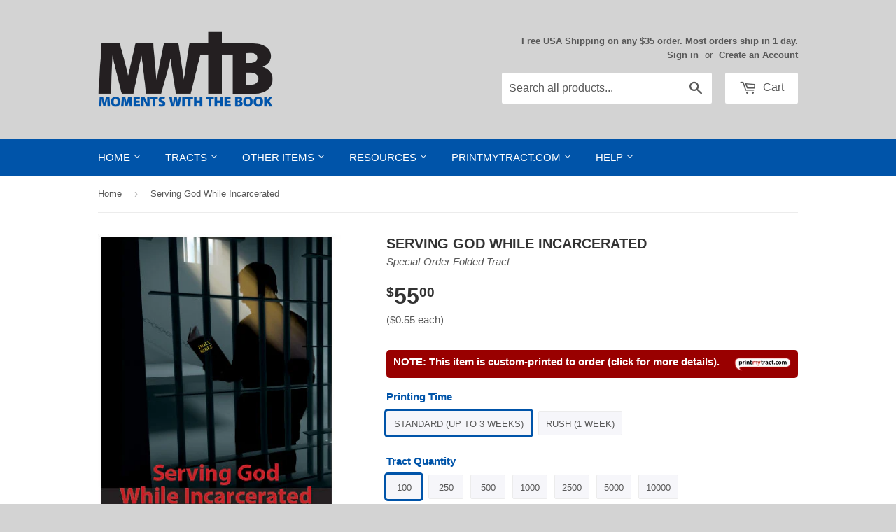

--- FILE ---
content_type: text/html; charset=utf-8
request_url: https://mwtb.org/products/pmt-serving-god-while-incarcerated
body_size: 30047
content:
<!doctype html>
<!--[if lt IE 7]><html class="no-js lt-ie9 lt-ie8 lt-ie7" lang="en"> <![endif]-->
<!--[if IE 7]><html class="no-js lt-ie9 lt-ie8" lang="en"> <![endif]-->
<!--[if IE 8]><html class="no-js lt-ie9" lang="en"> <![endif]-->
<!--[if IE 9 ]><html class="ie9 no-js"> <![endif]-->
<!--[if (gt IE 9)|!(IE)]><!--> <html class="no-touch no-js"> <!--<![endif]-->
<head>
  
  <!-- Basic page needs ================================================== -->
  <meta charset="utf-8">
  <meta http-equiv="X-UA-Compatible" content="IE=edge,chrome=1">
  <meta name="google-site-verification" content="TPnGVRJMJOnhosmj1g8N2kmiyhCDbIG38KPPYifgrX8" />
  <meta name="google-site-verification" content="DUHG2h1pKAbt5nNR_SqqJplwBZaCpPvO1gCAZPw6XBg" />
  
  <!-- 3rd Party Site Verification  ================================================== -->
  <meta name="p:domain_verify" content="35489b69f13ac8b26da649c339ea83e4"/>
  <meta name="facebook-domain-verification" content="klv6sudmbcggvun56bnrya9ftujsqm" />

  <!-- Google Tag Manager -->
  <script>(function(w,d,s,l,i){w[l]=w[l]||[];w[l].push({'gtm.start':
  new Date().getTime(),event:'gtm.js'});var f=d.getElementsByTagName(s)[0],
  j=d.createElement(s),dl=l!='dataLayer'?'&l='+l:'';j.async=true;j.src=
  'https://www.googletagmanager.com/gtm.js?id='+i+dl;f.parentNode.insertBefore(j,f);
  })(window,document,'script','dataLayer','GTM-WQTJ5ZM');</script>
  <!-- End Google Tag Manager -->
  
  

  <!-- Title and description ================================================== -->
  <title>
  Serving God While Incarcerated &ndash; Moments With The Book
  </title>

  
  <meta name="description" content="The Testimonies of 3 Current Christian PrisonersWritten by: Dewayne Edward Harris Sr. Terrance Brandon Burnett, &amp;amp; Danny Dashay Holmes Sr.“The Spirit of the Lord God is upon me; because the Lord hath anointed me to preach good tidings unto the meek… and the opening of the prison to them that are bound” (Isaiah 61:1)">
  

  <!-- Product meta ================================================== -->
  
<meta name="twitter:site" content="@MWTB_Ministries" />


  <meta property="og:type" content="product" />
  <meta property="og:title" content="Serving God While Incarcerated" />
  <meta property="og:image" content="http://mwtb.org/cdn/shop/products/1234ENKJ-1_240x.jpg?v=1631907285" />
  <meta property="og:image:secure_url" content="https://mwtb.org/cdn/shop/products/1234ENKJ-1_240x.jpg?v=1631907285" />
  <meta property="og:image" content="http://mwtb.org/cdn/shop/products/1234ENKJ-2_240x.jpg?v=1631907285" />
  <meta property="og:image:secure_url" content="https://mwtb.org/cdn/shop/products/1234ENKJ-2_240x.jpg?v=1631907285" />
  <meta property="og:image" content="http://mwtb.org/cdn/shop/products/1234ENKJ-3_240x.jpg?v=1631907285" />
  <meta property="og:image:secure_url" content="https://mwtb.org/cdn/shop/products/1234ENKJ-3_240x.jpg?v=1631907285" />
  <meta property="og:price:amount" content="55.00" />
  <meta property="og:price:currency" content="USD" />
  <meta name="twitter:card" content="product" />
  <meta name="twitter:title" content="Serving God While Incarcerated" />
  <meta name="twitter:description" content="The Testimonies of 3 Current Christian PrisonersWritten by: Dewayne Edward Harris Sr. Terrance Brandon Burnett, &amp;amp; Danny Dashay Holmes Sr.“The Spirit of the Lord God is upon me; because the Lord hath anointed me to preach good tidings unto the meek… and the opening of the prison to them that are bound” (Isaiah 61:1).Have you ever taken a moment to notice how most pastors and/or ministers don’t preach sermons on the subject of serving God while you are incarcerated? But why not? In the United States there are over 1 million men, women, and/or juveniles that are currently incarcerated! I personally believe the reason we don’t hear many sermons/ teachings on this subject is because most people can’t relate or personally tell a testimony about serving God while incarcerated.Who We Were, and Who We Are!“Serving the Lord with all humility" />
  <meta name="twitter:image" content="https://mwtb.org/cdn/shop/products/1234ENKJ-1_240x.jpg?v=1631907285" />
  <meta name="twitter:image:width" content="240" />
  <meta name="twitter:label1" content="Price" />
  <meta name="twitter:data1" content="From $55.00 USD" />
  <meta name="twitter:label2" content="Brand" />
  <meta name="twitter:data2" content="PrintMyTract.com" />

  <meta property="og:description" content="The Testimonies of 3 Current Christian PrisonersWritten by: Dewayne Edward Harris Sr. Terrance Brandon Burnett, &amp;amp; Danny Dashay Holmes Sr.“The Spirit of the Lord God is upon me; because the Lord hath anointed me to preach good tidings unto the meek… and the opening of the prison to them that are bound” (Isaiah 61:1)"><meta property="og:url" content="https://mwtb.org/products/pmt-serving-god-while-incarcerated">
<meta property="og:site_name" content="Moments With The Book">

  

  <!-- Helpers ================================================== -->
  <link rel="canonical" href="https://mwtb.org/products/pmt-serving-god-while-incarcerated">
  <meta name="viewport" content="width=device-width,initial-scale=1">

  <link href="//mwtb.org/cdn/shop/t/42/assets/ajaxify.scss.css?v=17427090670694952721659981358" rel="stylesheet" type="text/css" media="all" />
  

  <!-- CSS ================================================== -->
  <link href="//mwtb.org/cdn/shop/t/42/assets/timber.scss.css?v=65795946825308292461767623381" rel="stylesheet" type="text/css" media="all" />
  



  
  <!-- Favicon ================================================== -->
  <link rel="apple-touch-icon" sizes="180x180" href="//mwtb.org/cdn/shop/t/42/assets/apple-touch-icon.png?v=13120814985569391691659981358">
  <link rel="icon" type="image/png" sizes="32x32" href="//mwtb.org/cdn/shop/t/42/assets/favicon-32x32.png?v=1788252573895955841659981358">
  <link rel="icon" type="image/png" sizes="16x16" href="//mwtb.org/cdn/shop/t/42/assets/favicon-16x16.png?v=136824094980347324721659981358">
  <link rel="manifest" href="//mwtb.org/cdn/shop/t/42/assets/site.webmanifest?v=28520019027173394721659981358">
  <link rel="mask-icon" href="//mwtb.org/cdn/shop/t/42/assets/safari-pinned-tab.svg?v=149625209307814470381659981358" color="#0054a9">
  <meta name="msapplication-TileColor" content="#da532c">
  <meta name="theme-color" content="#ffffff">

  <!-- Header hook for plugins ================================================== -->
  <script>window.performance && window.performance.mark && window.performance.mark('shopify.content_for_header.start');</script><meta name="google-site-verification" content="SUV2vS05-q1DQ5muBnuLHaZ9tZ2ak53snmfG6neTOvM">
<meta name="facebook-domain-verification" content="klv6sudmbcggvun56bnrya9ftujsqm">
<meta id="shopify-digital-wallet" name="shopify-digital-wallet" content="/8508334/digital_wallets/dialog">
<meta name="shopify-checkout-api-token" content="672100783b594ac964a0e82697a25853">
<meta id="in-context-paypal-metadata" data-shop-id="8508334" data-venmo-supported="true" data-environment="production" data-locale="en_US" data-paypal-v4="true" data-currency="USD">
<link rel="alternate" hreflang="x-default" href="https://mwtb.org/products/pmt-serving-god-while-incarcerated">
<link rel="alternate" hreflang="en" href="https://mwtb.org/products/pmt-serving-god-while-incarcerated">
<link rel="alternate" hreflang="en-CA" href="https://mwtb.org/en-ca/products/pmt-serving-god-while-incarcerated">
<link rel="alternate" type="application/json+oembed" href="https://mwtb.org/products/pmt-serving-god-while-incarcerated.oembed">
<script async="async" src="/checkouts/internal/preloads.js?locale=en-US"></script>
<link rel="preconnect" href="https://shop.app" crossorigin="anonymous">
<script async="async" src="https://shop.app/checkouts/internal/preloads.js?locale=en-US&shop_id=8508334" crossorigin="anonymous"></script>
<script id="apple-pay-shop-capabilities" type="application/json">{"shopId":8508334,"countryCode":"US","currencyCode":"USD","merchantCapabilities":["supports3DS"],"merchantId":"gid:\/\/shopify\/Shop\/8508334","merchantName":"Moments With The Book","requiredBillingContactFields":["postalAddress","email","phone"],"requiredShippingContactFields":["postalAddress","email","phone"],"shippingType":"shipping","supportedNetworks":["visa","masterCard","amex","discover","elo","jcb"],"total":{"type":"pending","label":"Moments With The Book","amount":"1.00"},"shopifyPaymentsEnabled":true,"supportsSubscriptions":true}</script>
<script id="shopify-features" type="application/json">{"accessToken":"672100783b594ac964a0e82697a25853","betas":["rich-media-storefront-analytics"],"domain":"mwtb.org","predictiveSearch":true,"shopId":8508334,"locale":"en"}</script>
<script>var Shopify = Shopify || {};
Shopify.shop = "moments-with-the-book.myshopify.com";
Shopify.locale = "en";
Shopify.currency = {"active":"USD","rate":"1.0"};
Shopify.country = "US";
Shopify.theme = {"name":"Supply 1.7.7","id":130374566068,"schema_name":null,"schema_version":null,"theme_store_id":null,"role":"main"};
Shopify.theme.handle = "null";
Shopify.theme.style = {"id":null,"handle":null};
Shopify.cdnHost = "mwtb.org/cdn";
Shopify.routes = Shopify.routes || {};
Shopify.routes.root = "/";</script>
<script type="module">!function(o){(o.Shopify=o.Shopify||{}).modules=!0}(window);</script>
<script>!function(o){function n(){var o=[];function n(){o.push(Array.prototype.slice.apply(arguments))}return n.q=o,n}var t=o.Shopify=o.Shopify||{};t.loadFeatures=n(),t.autoloadFeatures=n()}(window);</script>
<script>
  window.ShopifyPay = window.ShopifyPay || {};
  window.ShopifyPay.apiHost = "shop.app\/pay";
  window.ShopifyPay.redirectState = null;
</script>
<script id="shop-js-analytics" type="application/json">{"pageType":"product"}</script>
<script defer="defer" async type="module" src="//mwtb.org/cdn/shopifycloud/shop-js/modules/v2/client.init-shop-cart-sync_C5BV16lS.en.esm.js"></script>
<script defer="defer" async type="module" src="//mwtb.org/cdn/shopifycloud/shop-js/modules/v2/chunk.common_CygWptCX.esm.js"></script>
<script type="module">
  await import("//mwtb.org/cdn/shopifycloud/shop-js/modules/v2/client.init-shop-cart-sync_C5BV16lS.en.esm.js");
await import("//mwtb.org/cdn/shopifycloud/shop-js/modules/v2/chunk.common_CygWptCX.esm.js");

  window.Shopify.SignInWithShop?.initShopCartSync?.({"fedCMEnabled":true,"windoidEnabled":true});

</script>
<script>
  window.Shopify = window.Shopify || {};
  if (!window.Shopify.featureAssets) window.Shopify.featureAssets = {};
  window.Shopify.featureAssets['shop-js'] = {"shop-cart-sync":["modules/v2/client.shop-cart-sync_ZFArdW7E.en.esm.js","modules/v2/chunk.common_CygWptCX.esm.js"],"init-fed-cm":["modules/v2/client.init-fed-cm_CmiC4vf6.en.esm.js","modules/v2/chunk.common_CygWptCX.esm.js"],"shop-button":["modules/v2/client.shop-button_tlx5R9nI.en.esm.js","modules/v2/chunk.common_CygWptCX.esm.js"],"shop-cash-offers":["modules/v2/client.shop-cash-offers_DOA2yAJr.en.esm.js","modules/v2/chunk.common_CygWptCX.esm.js","modules/v2/chunk.modal_D71HUcav.esm.js"],"init-windoid":["modules/v2/client.init-windoid_sURxWdc1.en.esm.js","modules/v2/chunk.common_CygWptCX.esm.js"],"shop-toast-manager":["modules/v2/client.shop-toast-manager_ClPi3nE9.en.esm.js","modules/v2/chunk.common_CygWptCX.esm.js"],"init-shop-email-lookup-coordinator":["modules/v2/client.init-shop-email-lookup-coordinator_B8hsDcYM.en.esm.js","modules/v2/chunk.common_CygWptCX.esm.js"],"init-shop-cart-sync":["modules/v2/client.init-shop-cart-sync_C5BV16lS.en.esm.js","modules/v2/chunk.common_CygWptCX.esm.js"],"avatar":["modules/v2/client.avatar_BTnouDA3.en.esm.js"],"pay-button":["modules/v2/client.pay-button_FdsNuTd3.en.esm.js","modules/v2/chunk.common_CygWptCX.esm.js"],"init-customer-accounts":["modules/v2/client.init-customer-accounts_DxDtT_ad.en.esm.js","modules/v2/client.shop-login-button_C5VAVYt1.en.esm.js","modules/v2/chunk.common_CygWptCX.esm.js","modules/v2/chunk.modal_D71HUcav.esm.js"],"init-shop-for-new-customer-accounts":["modules/v2/client.init-shop-for-new-customer-accounts_ChsxoAhi.en.esm.js","modules/v2/client.shop-login-button_C5VAVYt1.en.esm.js","modules/v2/chunk.common_CygWptCX.esm.js","modules/v2/chunk.modal_D71HUcav.esm.js"],"shop-login-button":["modules/v2/client.shop-login-button_C5VAVYt1.en.esm.js","modules/v2/chunk.common_CygWptCX.esm.js","modules/v2/chunk.modal_D71HUcav.esm.js"],"init-customer-accounts-sign-up":["modules/v2/client.init-customer-accounts-sign-up_CPSyQ0Tj.en.esm.js","modules/v2/client.shop-login-button_C5VAVYt1.en.esm.js","modules/v2/chunk.common_CygWptCX.esm.js","modules/v2/chunk.modal_D71HUcav.esm.js"],"shop-follow-button":["modules/v2/client.shop-follow-button_Cva4Ekp9.en.esm.js","modules/v2/chunk.common_CygWptCX.esm.js","modules/v2/chunk.modal_D71HUcav.esm.js"],"checkout-modal":["modules/v2/client.checkout-modal_BPM8l0SH.en.esm.js","modules/v2/chunk.common_CygWptCX.esm.js","modules/v2/chunk.modal_D71HUcav.esm.js"],"lead-capture":["modules/v2/client.lead-capture_Bi8yE_yS.en.esm.js","modules/v2/chunk.common_CygWptCX.esm.js","modules/v2/chunk.modal_D71HUcav.esm.js"],"shop-login":["modules/v2/client.shop-login_D6lNrXab.en.esm.js","modules/v2/chunk.common_CygWptCX.esm.js","modules/v2/chunk.modal_D71HUcav.esm.js"],"payment-terms":["modules/v2/client.payment-terms_CZxnsJam.en.esm.js","modules/v2/chunk.common_CygWptCX.esm.js","modules/v2/chunk.modal_D71HUcav.esm.js"]};
</script>
<script>(function() {
  var isLoaded = false;
  function asyncLoad() {
    if (isLoaded) return;
    isLoaded = true;
    var urls = ["https:\/\/customer-first-focus.b-cdn.net\/cffPCLoader_min.js?shop=moments-with-the-book.myshopify.com","https:\/\/main-app-production.upsellserverapi.com\/build\/external\/services\/session\/index.js?shop=moments-with-the-book.myshopify.com","\/\/searchanise-ef84.kxcdn.com\/widgets\/shopify\/init.js?a=1A2A5r9Z4A\u0026shop=moments-with-the-book.myshopify.com"];
    for (var i = 0; i < urls.length; i++) {
      var s = document.createElement('script');
      s.type = 'text/javascript';
      s.async = true;
      s.src = urls[i];
      var x = document.getElementsByTagName('script')[0];
      x.parentNode.insertBefore(s, x);
    }
  };
  if(window.attachEvent) {
    window.attachEvent('onload', asyncLoad);
  } else {
    window.addEventListener('load', asyncLoad, false);
  }
})();</script>
<script id="__st">var __st={"a":8508334,"offset":-18000,"reqid":"9b0d42eb-a117-4ba8-bf75-2921a4131471-1768666034","pageurl":"mwtb.org\/products\/pmt-serving-god-while-incarcerated","u":"b001a4665f15","p":"product","rtyp":"product","rid":6875329036468};</script>
<script>window.ShopifyPaypalV4VisibilityTracking = true;</script>
<script id="captcha-bootstrap">!function(){'use strict';const t='contact',e='account',n='new_comment',o=[[t,t],['blogs',n],['comments',n],[t,'customer']],c=[[e,'customer_login'],[e,'guest_login'],[e,'recover_customer_password'],[e,'create_customer']],r=t=>t.map((([t,e])=>`form[action*='/${t}']:not([data-nocaptcha='true']) input[name='form_type'][value='${e}']`)).join(','),a=t=>()=>t?[...document.querySelectorAll(t)].map((t=>t.form)):[];function s(){const t=[...o],e=r(t);return a(e)}const i='password',u='form_key',d=['recaptcha-v3-token','g-recaptcha-response','h-captcha-response',i],f=()=>{try{return window.sessionStorage}catch{return}},m='__shopify_v',_=t=>t.elements[u];function p(t,e,n=!1){try{const o=window.sessionStorage,c=JSON.parse(o.getItem(e)),{data:r}=function(t){const{data:e,action:n}=t;return t[m]||n?{data:e,action:n}:{data:t,action:n}}(c);for(const[e,n]of Object.entries(r))t.elements[e]&&(t.elements[e].value=n);n&&o.removeItem(e)}catch(o){console.error('form repopulation failed',{error:o})}}const l='form_type',E='cptcha';function T(t){t.dataset[E]=!0}const w=window,h=w.document,L='Shopify',v='ce_forms',y='captcha';let A=!1;((t,e)=>{const n=(g='f06e6c50-85a8-45c8-87d0-21a2b65856fe',I='https://cdn.shopify.com/shopifycloud/storefront-forms-hcaptcha/ce_storefront_forms_captcha_hcaptcha.v1.5.2.iife.js',D={infoText:'Protected by hCaptcha',privacyText:'Privacy',termsText:'Terms'},(t,e,n)=>{const o=w[L][v],c=o.bindForm;if(c)return c(t,g,e,D).then(n);var r;o.q.push([[t,g,e,D],n]),r=I,A||(h.body.append(Object.assign(h.createElement('script'),{id:'captcha-provider',async:!0,src:r})),A=!0)});var g,I,D;w[L]=w[L]||{},w[L][v]=w[L][v]||{},w[L][v].q=[],w[L][y]=w[L][y]||{},w[L][y].protect=function(t,e){n(t,void 0,e),T(t)},Object.freeze(w[L][y]),function(t,e,n,w,h,L){const[v,y,A,g]=function(t,e,n){const i=e?o:[],u=t?c:[],d=[...i,...u],f=r(d),m=r(i),_=r(d.filter((([t,e])=>n.includes(e))));return[a(f),a(m),a(_),s()]}(w,h,L),I=t=>{const e=t.target;return e instanceof HTMLFormElement?e:e&&e.form},D=t=>v().includes(t);t.addEventListener('submit',(t=>{const e=I(t);if(!e)return;const n=D(e)&&!e.dataset.hcaptchaBound&&!e.dataset.recaptchaBound,o=_(e),c=g().includes(e)&&(!o||!o.value);(n||c)&&t.preventDefault(),c&&!n&&(function(t){try{if(!f())return;!function(t){const e=f();if(!e)return;const n=_(t);if(!n)return;const o=n.value;o&&e.removeItem(o)}(t);const e=Array.from(Array(32),(()=>Math.random().toString(36)[2])).join('');!function(t,e){_(t)||t.append(Object.assign(document.createElement('input'),{type:'hidden',name:u})),t.elements[u].value=e}(t,e),function(t,e){const n=f();if(!n)return;const o=[...t.querySelectorAll(`input[type='${i}']`)].map((({name:t})=>t)),c=[...d,...o],r={};for(const[a,s]of new FormData(t).entries())c.includes(a)||(r[a]=s);n.setItem(e,JSON.stringify({[m]:1,action:t.action,data:r}))}(t,e)}catch(e){console.error('failed to persist form',e)}}(e),e.submit())}));const S=(t,e)=>{t&&!t.dataset[E]&&(n(t,e.some((e=>e===t))),T(t))};for(const o of['focusin','change'])t.addEventListener(o,(t=>{const e=I(t);D(e)&&S(e,y())}));const B=e.get('form_key'),M=e.get(l),P=B&&M;t.addEventListener('DOMContentLoaded',(()=>{const t=y();if(P)for(const e of t)e.elements[l].value===M&&p(e,B);[...new Set([...A(),...v().filter((t=>'true'===t.dataset.shopifyCaptcha))])].forEach((e=>S(e,t)))}))}(h,new URLSearchParams(w.location.search),n,t,e,['guest_login'])})(!0,!0)}();</script>
<script integrity="sha256-4kQ18oKyAcykRKYeNunJcIwy7WH5gtpwJnB7kiuLZ1E=" data-source-attribution="shopify.loadfeatures" defer="defer" src="//mwtb.org/cdn/shopifycloud/storefront/assets/storefront/load_feature-a0a9edcb.js" crossorigin="anonymous"></script>
<script crossorigin="anonymous" defer="defer" src="//mwtb.org/cdn/shopifycloud/storefront/assets/shopify_pay/storefront-65b4c6d7.js?v=20250812"></script>
<script data-source-attribution="shopify.dynamic_checkout.dynamic.init">var Shopify=Shopify||{};Shopify.PaymentButton=Shopify.PaymentButton||{isStorefrontPortableWallets:!0,init:function(){window.Shopify.PaymentButton.init=function(){};var t=document.createElement("script");t.src="https://mwtb.org/cdn/shopifycloud/portable-wallets/latest/portable-wallets.en.js",t.type="module",document.head.appendChild(t)}};
</script>
<script data-source-attribution="shopify.dynamic_checkout.buyer_consent">
  function portableWalletsHideBuyerConsent(e){var t=document.getElementById("shopify-buyer-consent"),n=document.getElementById("shopify-subscription-policy-button");t&&n&&(t.classList.add("hidden"),t.setAttribute("aria-hidden","true"),n.removeEventListener("click",e))}function portableWalletsShowBuyerConsent(e){var t=document.getElementById("shopify-buyer-consent"),n=document.getElementById("shopify-subscription-policy-button");t&&n&&(t.classList.remove("hidden"),t.removeAttribute("aria-hidden"),n.addEventListener("click",e))}window.Shopify?.PaymentButton&&(window.Shopify.PaymentButton.hideBuyerConsent=portableWalletsHideBuyerConsent,window.Shopify.PaymentButton.showBuyerConsent=portableWalletsShowBuyerConsent);
</script>
<script data-source-attribution="shopify.dynamic_checkout.cart.bootstrap">document.addEventListener("DOMContentLoaded",(function(){function t(){return document.querySelector("shopify-accelerated-checkout-cart, shopify-accelerated-checkout")}if(t())Shopify.PaymentButton.init();else{new MutationObserver((function(e,n){t()&&(Shopify.PaymentButton.init(),n.disconnect())})).observe(document.body,{childList:!0,subtree:!0})}}));
</script>
<script id='scb4127' type='text/javascript' async='' src='https://mwtb.org/cdn/shopifycloud/privacy-banner/storefront-banner.js'></script><link id="shopify-accelerated-checkout-styles" rel="stylesheet" media="screen" href="https://mwtb.org/cdn/shopifycloud/portable-wallets/latest/accelerated-checkout-backwards-compat.css" crossorigin="anonymous">
<style id="shopify-accelerated-checkout-cart">
        #shopify-buyer-consent {
  margin-top: 1em;
  display: inline-block;
  width: 100%;
}

#shopify-buyer-consent.hidden {
  display: none;
}

#shopify-subscription-policy-button {
  background: none;
  border: none;
  padding: 0;
  text-decoration: underline;
  font-size: inherit;
  cursor: pointer;
}

#shopify-subscription-policy-button::before {
  box-shadow: none;
}

      </style>

<script>window.performance && window.performance.mark && window.performance.mark('shopify.content_for_header.end');</script>

  

<!--[if lt IE 9]>
<script src="//html5shiv.googlecode.com/svn/trunk/html5.js" type="text/javascript"></script>
<script src="//mwtb.org/cdn/shop/t/42/assets/respond.min.js?v=52248677837542619231659981358" type="text/javascript"></script>
<link href="//mwtb.org/cdn/shop/t/42/assets/respond-proxy.html" id="respond-proxy" rel="respond-proxy" />
<link href="//mwtb.org/search?q=eae487996d3e0c41c48334656fae3bbf" id="respond-redirect" rel="respond-redirect" />
<script src="//mwtb.org/search?q=eae487996d3e0c41c48334656fae3bbf" type="text/javascript"></script>
<![endif]-->


  
  

  
  

  <script src="//mwtb.org/cdn/shop/t/42/assets/jquery-2.2.4.min.js?v=98014222988859431451659981358" type="text/javascript"></script>
  <script src="//mwtb.org/cdn/shop/t/42/assets/modernizr.min.js?v=26620055551102246001659981358" type="text/javascript"></script>


  <!-- Announcement Banner ================================================== -->
  
  
  <!-- Fancybox ================================================== -->
  <script src="//mwtb.org/cdn/shop/t/42/assets/jquery.fancybox.min.js?v=169222616647450162041659981358" type="text/javascript"></script>
  <link href="//mwtb.org/cdn/shop/t/42/assets/jquery.fancybox.min.css?v=32046022409454516561659981358" rel="stylesheet" type="text/css" media="all" />
  
<script src="https://cdn.shopify.com/extensions/019b028f-28ff-7749-a366-850309efa455/root-148/assets/countdown-timer-bar.js" type="text/javascript" defer="defer"></script>
<link href="https://monorail-edge.shopifysvc.com" rel="dns-prefetch">
<script>(function(){if ("sendBeacon" in navigator && "performance" in window) {try {var session_token_from_headers = performance.getEntriesByType('navigation')[0].serverTiming.find(x => x.name == '_s').description;} catch {var session_token_from_headers = undefined;}var session_cookie_matches = document.cookie.match(/_shopify_s=([^;]*)/);var session_token_from_cookie = session_cookie_matches && session_cookie_matches.length === 2 ? session_cookie_matches[1] : "";var session_token = session_token_from_headers || session_token_from_cookie || "";function handle_abandonment_event(e) {var entries = performance.getEntries().filter(function(entry) {return /monorail-edge.shopifysvc.com/.test(entry.name);});if (!window.abandonment_tracked && entries.length === 0) {window.abandonment_tracked = true;var currentMs = Date.now();var navigation_start = performance.timing.navigationStart;var payload = {shop_id: 8508334,url: window.location.href,navigation_start,duration: currentMs - navigation_start,session_token,page_type: "product"};window.navigator.sendBeacon("https://monorail-edge.shopifysvc.com/v1/produce", JSON.stringify({schema_id: "online_store_buyer_site_abandonment/1.1",payload: payload,metadata: {event_created_at_ms: currentMs,event_sent_at_ms: currentMs}}));}}window.addEventListener('pagehide', handle_abandonment_event);}}());</script>
<script id="web-pixels-manager-setup">(function e(e,d,r,n,o){if(void 0===o&&(o={}),!Boolean(null===(a=null===(i=window.Shopify)||void 0===i?void 0:i.analytics)||void 0===a?void 0:a.replayQueue)){var i,a;window.Shopify=window.Shopify||{};var t=window.Shopify;t.analytics=t.analytics||{};var s=t.analytics;s.replayQueue=[],s.publish=function(e,d,r){return s.replayQueue.push([e,d,r]),!0};try{self.performance.mark("wpm:start")}catch(e){}var l=function(){var e={modern:/Edge?\/(1{2}[4-9]|1[2-9]\d|[2-9]\d{2}|\d{4,})\.\d+(\.\d+|)|Firefox\/(1{2}[4-9]|1[2-9]\d|[2-9]\d{2}|\d{4,})\.\d+(\.\d+|)|Chrom(ium|e)\/(9{2}|\d{3,})\.\d+(\.\d+|)|(Maci|X1{2}).+ Version\/(15\.\d+|(1[6-9]|[2-9]\d|\d{3,})\.\d+)([,.]\d+|)( \(\w+\)|)( Mobile\/\w+|) Safari\/|Chrome.+OPR\/(9{2}|\d{3,})\.\d+\.\d+|(CPU[ +]OS|iPhone[ +]OS|CPU[ +]iPhone|CPU IPhone OS|CPU iPad OS)[ +]+(15[._]\d+|(1[6-9]|[2-9]\d|\d{3,})[._]\d+)([._]\d+|)|Android:?[ /-](13[3-9]|1[4-9]\d|[2-9]\d{2}|\d{4,})(\.\d+|)(\.\d+|)|Android.+Firefox\/(13[5-9]|1[4-9]\d|[2-9]\d{2}|\d{4,})\.\d+(\.\d+|)|Android.+Chrom(ium|e)\/(13[3-9]|1[4-9]\d|[2-9]\d{2}|\d{4,})\.\d+(\.\d+|)|SamsungBrowser\/([2-9]\d|\d{3,})\.\d+/,legacy:/Edge?\/(1[6-9]|[2-9]\d|\d{3,})\.\d+(\.\d+|)|Firefox\/(5[4-9]|[6-9]\d|\d{3,})\.\d+(\.\d+|)|Chrom(ium|e)\/(5[1-9]|[6-9]\d|\d{3,})\.\d+(\.\d+|)([\d.]+$|.*Safari\/(?![\d.]+ Edge\/[\d.]+$))|(Maci|X1{2}).+ Version\/(10\.\d+|(1[1-9]|[2-9]\d|\d{3,})\.\d+)([,.]\d+|)( \(\w+\)|)( Mobile\/\w+|) Safari\/|Chrome.+OPR\/(3[89]|[4-9]\d|\d{3,})\.\d+\.\d+|(CPU[ +]OS|iPhone[ +]OS|CPU[ +]iPhone|CPU IPhone OS|CPU iPad OS)[ +]+(10[._]\d+|(1[1-9]|[2-9]\d|\d{3,})[._]\d+)([._]\d+|)|Android:?[ /-](13[3-9]|1[4-9]\d|[2-9]\d{2}|\d{4,})(\.\d+|)(\.\d+|)|Mobile Safari.+OPR\/([89]\d|\d{3,})\.\d+\.\d+|Android.+Firefox\/(13[5-9]|1[4-9]\d|[2-9]\d{2}|\d{4,})\.\d+(\.\d+|)|Android.+Chrom(ium|e)\/(13[3-9]|1[4-9]\d|[2-9]\d{2}|\d{4,})\.\d+(\.\d+|)|Android.+(UC? ?Browser|UCWEB|U3)[ /]?(15\.([5-9]|\d{2,})|(1[6-9]|[2-9]\d|\d{3,})\.\d+)\.\d+|SamsungBrowser\/(5\.\d+|([6-9]|\d{2,})\.\d+)|Android.+MQ{2}Browser\/(14(\.(9|\d{2,})|)|(1[5-9]|[2-9]\d|\d{3,})(\.\d+|))(\.\d+|)|K[Aa][Ii]OS\/(3\.\d+|([4-9]|\d{2,})\.\d+)(\.\d+|)/},d=e.modern,r=e.legacy,n=navigator.userAgent;return n.match(d)?"modern":n.match(r)?"legacy":"unknown"}(),u="modern"===l?"modern":"legacy",c=(null!=n?n:{modern:"",legacy:""})[u],f=function(e){return[e.baseUrl,"/wpm","/b",e.hashVersion,"modern"===e.buildTarget?"m":"l",".js"].join("")}({baseUrl:d,hashVersion:r,buildTarget:u}),m=function(e){var d=e.version,r=e.bundleTarget,n=e.surface,o=e.pageUrl,i=e.monorailEndpoint;return{emit:function(e){var a=e.status,t=e.errorMsg,s=(new Date).getTime(),l=JSON.stringify({metadata:{event_sent_at_ms:s},events:[{schema_id:"web_pixels_manager_load/3.1",payload:{version:d,bundle_target:r,page_url:o,status:a,surface:n,error_msg:t},metadata:{event_created_at_ms:s}}]});if(!i)return console&&console.warn&&console.warn("[Web Pixels Manager] No Monorail endpoint provided, skipping logging."),!1;try{return self.navigator.sendBeacon.bind(self.navigator)(i,l)}catch(e){}var u=new XMLHttpRequest;try{return u.open("POST",i,!0),u.setRequestHeader("Content-Type","text/plain"),u.send(l),!0}catch(e){return console&&console.warn&&console.warn("[Web Pixels Manager] Got an unhandled error while logging to Monorail."),!1}}}}({version:r,bundleTarget:l,surface:e.surface,pageUrl:self.location.href,monorailEndpoint:e.monorailEndpoint});try{o.browserTarget=l,function(e){var d=e.src,r=e.async,n=void 0===r||r,o=e.onload,i=e.onerror,a=e.sri,t=e.scriptDataAttributes,s=void 0===t?{}:t,l=document.createElement("script"),u=document.querySelector("head"),c=document.querySelector("body");if(l.async=n,l.src=d,a&&(l.integrity=a,l.crossOrigin="anonymous"),s)for(var f in s)if(Object.prototype.hasOwnProperty.call(s,f))try{l.dataset[f]=s[f]}catch(e){}if(o&&l.addEventListener("load",o),i&&l.addEventListener("error",i),u)u.appendChild(l);else{if(!c)throw new Error("Did not find a head or body element to append the script");c.appendChild(l)}}({src:f,async:!0,onload:function(){if(!function(){var e,d;return Boolean(null===(d=null===(e=window.Shopify)||void 0===e?void 0:e.analytics)||void 0===d?void 0:d.initialized)}()){var d=window.webPixelsManager.init(e)||void 0;if(d){var r=window.Shopify.analytics;r.replayQueue.forEach((function(e){var r=e[0],n=e[1],o=e[2];d.publishCustomEvent(r,n,o)})),r.replayQueue=[],r.publish=d.publishCustomEvent,r.visitor=d.visitor,r.initialized=!0}}},onerror:function(){return m.emit({status:"failed",errorMsg:"".concat(f," has failed to load")})},sri:function(e){var d=/^sha384-[A-Za-z0-9+/=]+$/;return"string"==typeof e&&d.test(e)}(c)?c:"",scriptDataAttributes:o}),m.emit({status:"loading"})}catch(e){m.emit({status:"failed",errorMsg:(null==e?void 0:e.message)||"Unknown error"})}}})({shopId: 8508334,storefrontBaseUrl: "https://mwtb.org",extensionsBaseUrl: "https://extensions.shopifycdn.com/cdn/shopifycloud/web-pixels-manager",monorailEndpoint: "https://monorail-edge.shopifysvc.com/unstable/produce_batch",surface: "storefront-renderer",enabledBetaFlags: ["2dca8a86"],webPixelsConfigList: [{"id":"744096027","configuration":"{\"config\":\"{\\\"pixel_id\\\":\\\"G-WRHCQF17KX\\\",\\\"target_country\\\":\\\"US\\\",\\\"gtag_events\\\":[{\\\"type\\\":\\\"begin_checkout\\\",\\\"action_label\\\":[\\\"G-WRHCQF17KX\\\",\\\"AW-1071761423\\\/9DjxCMux-YkBEI-Qh_8D\\\"]},{\\\"type\\\":\\\"search\\\",\\\"action_label\\\":[\\\"G-WRHCQF17KX\\\",\\\"AW-1071761423\\\/7zdqCOSy-YkBEI-Qh_8D\\\"]},{\\\"type\\\":\\\"view_item\\\",\\\"action_label\\\":[\\\"G-WRHCQF17KX\\\",\\\"AW-1071761423\\\/_QW5CMWx-YkBEI-Qh_8D\\\",\\\"MC-60GJL5L6V9\\\"]},{\\\"type\\\":\\\"purchase\\\",\\\"action_label\\\":[\\\"G-WRHCQF17KX\\\",\\\"AW-1071761423\\\/vD3MCMKx-YkBEI-Qh_8D\\\",\\\"MC-60GJL5L6V9\\\"]},{\\\"type\\\":\\\"page_view\\\",\\\"action_label\\\":[\\\"G-WRHCQF17KX\\\",\\\"AW-1071761423\\\/zPhyCL-x-YkBEI-Qh_8D\\\",\\\"MC-60GJL5L6V9\\\"]},{\\\"type\\\":\\\"add_payment_info\\\",\\\"action_label\\\":[\\\"G-WRHCQF17KX\\\",\\\"AW-1071761423\\\/ugYGCOey-YkBEI-Qh_8D\\\"]},{\\\"type\\\":\\\"add_to_cart\\\",\\\"action_label\\\":[\\\"G-WRHCQF17KX\\\",\\\"AW-1071761423\\\/HLKTCMix-YkBEI-Qh_8D\\\"]}],\\\"enable_monitoring_mode\\\":false}\"}","eventPayloadVersion":"v1","runtimeContext":"OPEN","scriptVersion":"b2a88bafab3e21179ed38636efcd8a93","type":"APP","apiClientId":1780363,"privacyPurposes":[],"dataSharingAdjustments":{"protectedCustomerApprovalScopes":["read_customer_address","read_customer_email","read_customer_name","read_customer_personal_data","read_customer_phone"]}},{"id":"327778587","configuration":"{\"pixel_id\":\"1595184890791057\",\"pixel_type\":\"facebook_pixel\",\"metaapp_system_user_token\":\"-\"}","eventPayloadVersion":"v1","runtimeContext":"OPEN","scriptVersion":"ca16bc87fe92b6042fbaa3acc2fbdaa6","type":"APP","apiClientId":2329312,"privacyPurposes":["ANALYTICS","MARKETING","SALE_OF_DATA"],"dataSharingAdjustments":{"protectedCustomerApprovalScopes":["read_customer_address","read_customer_email","read_customer_name","read_customer_personal_data","read_customer_phone"]}},{"id":"162201883","configuration":"{\"tagID\":\"2614041935672\"}","eventPayloadVersion":"v1","runtimeContext":"STRICT","scriptVersion":"18031546ee651571ed29edbe71a3550b","type":"APP","apiClientId":3009811,"privacyPurposes":["ANALYTICS","MARKETING","SALE_OF_DATA"],"dataSharingAdjustments":{"protectedCustomerApprovalScopes":["read_customer_address","read_customer_email","read_customer_name","read_customer_personal_data","read_customer_phone"]}},{"id":"110362907","configuration":"{\"apiKey\":\"1A2A5r9Z4A\", \"host\":\"searchserverapi.com\"}","eventPayloadVersion":"v1","runtimeContext":"STRICT","scriptVersion":"5559ea45e47b67d15b30b79e7c6719da","type":"APP","apiClientId":578825,"privacyPurposes":["ANALYTICS"],"dataSharingAdjustments":{"protectedCustomerApprovalScopes":["read_customer_personal_data"]}},{"id":"shopify-app-pixel","configuration":"{}","eventPayloadVersion":"v1","runtimeContext":"STRICT","scriptVersion":"0450","apiClientId":"shopify-pixel","type":"APP","privacyPurposes":["ANALYTICS","MARKETING"]},{"id":"shopify-custom-pixel","eventPayloadVersion":"v1","runtimeContext":"LAX","scriptVersion":"0450","apiClientId":"shopify-pixel","type":"CUSTOM","privacyPurposes":["ANALYTICS","MARKETING"]}],isMerchantRequest: false,initData: {"shop":{"name":"Moments With The Book","paymentSettings":{"currencyCode":"USD"},"myshopifyDomain":"moments-with-the-book.myshopify.com","countryCode":"US","storefrontUrl":"https:\/\/mwtb.org"},"customer":null,"cart":null,"checkout":null,"productVariants":[{"price":{"amount":55.0,"currencyCode":"USD"},"product":{"title":"Serving God While Incarcerated","vendor":"PrintMyTract.com","id":"6875329036468","untranslatedTitle":"Serving God While Incarcerated","url":"\/products\/pmt-serving-god-while-incarcerated","type":"PMT|Standard Tracts"},"id":"40656642375860","image":{"src":"\/\/mwtb.org\/cdn\/shop\/products\/1234ENKJ-1.jpg?v=1631907285"},"sku":"PMT1234ENKJ-100","title":"Standard (up to 3 weeks) \/ 100","untranslatedTitle":"Standard (up to 3 weeks) \/ 100"},{"price":{"amount":75.0,"currencyCode":"USD"},"product":{"title":"Serving God While Incarcerated","vendor":"PrintMyTract.com","id":"6875329036468","untranslatedTitle":"Serving God While Incarcerated","url":"\/products\/pmt-serving-god-while-incarcerated","type":"PMT|Standard Tracts"},"id":"40656642408628","image":{"src":"\/\/mwtb.org\/cdn\/shop\/products\/1234ENKJ-1.jpg?v=1631907285"},"sku":"PMT1234ENKJ-100-RUSH","title":"Rush (1 week) \/ 100","untranslatedTitle":"Rush (1 week) \/ 100"},{"price":{"amount":97.5,"currencyCode":"USD"},"product":{"title":"Serving God While Incarcerated","vendor":"PrintMyTract.com","id":"6875329036468","untranslatedTitle":"Serving God While Incarcerated","url":"\/products\/pmt-serving-god-while-incarcerated","type":"PMT|Standard Tracts"},"id":"40656642441396","image":{"src":"\/\/mwtb.org\/cdn\/shop\/products\/1234ENKJ-1.jpg?v=1631907285"},"sku":"PMT1234ENKJ-250","title":"Standard (up to 3 weeks) \/ 250","untranslatedTitle":"Standard (up to 3 weeks) \/ 250"},{"price":{"amount":137.5,"currencyCode":"USD"},"product":{"title":"Serving God While Incarcerated","vendor":"PrintMyTract.com","id":"6875329036468","untranslatedTitle":"Serving God While Incarcerated","url":"\/products\/pmt-serving-god-while-incarcerated","type":"PMT|Standard Tracts"},"id":"40656642474164","image":{"src":"\/\/mwtb.org\/cdn\/shop\/products\/1234ENKJ-1.jpg?v=1631907285"},"sku":"PMT1234ENKJ-250-RUSH","title":"Rush (1 week) \/ 250","untranslatedTitle":"Rush (1 week) \/ 250"},{"price":{"amount":120.0,"currencyCode":"USD"},"product":{"title":"Serving God While Incarcerated","vendor":"PrintMyTract.com","id":"6875329036468","untranslatedTitle":"Serving God While Incarcerated","url":"\/products\/pmt-serving-god-while-incarcerated","type":"PMT|Standard Tracts"},"id":"40656642506932","image":{"src":"\/\/mwtb.org\/cdn\/shop\/products\/1234ENKJ-1.jpg?v=1631907285"},"sku":"PMT1234ENKJ-500","title":"Standard (up to 3 weeks) \/ 500","untranslatedTitle":"Standard (up to 3 weeks) \/ 500"},{"price":{"amount":190.0,"currencyCode":"USD"},"product":{"title":"Serving God While Incarcerated","vendor":"PrintMyTract.com","id":"6875329036468","untranslatedTitle":"Serving God While Incarcerated","url":"\/products\/pmt-serving-god-while-incarcerated","type":"PMT|Standard Tracts"},"id":"40656642539700","image":{"src":"\/\/mwtb.org\/cdn\/shop\/products\/1234ENKJ-1.jpg?v=1631907285"},"sku":"PMT1234ENKJ-500-RUSH","title":"Rush (1 week) \/ 500","untranslatedTitle":"Rush (1 week) \/ 500"},{"price":{"amount":190.0,"currencyCode":"USD"},"product":{"title":"Serving God While Incarcerated","vendor":"PrintMyTract.com","id":"6875329036468","untranslatedTitle":"Serving God While Incarcerated","url":"\/products\/pmt-serving-god-while-incarcerated","type":"PMT|Standard Tracts"},"id":"40656642572468","image":{"src":"\/\/mwtb.org\/cdn\/shop\/products\/1234ENKJ-1.jpg?v=1631907285"},"sku":"PMT1234ENKJ-1000","title":"Standard (up to 3 weeks) \/ 1000","untranslatedTitle":"Standard (up to 3 weeks) \/ 1000"},{"price":{"amount":270.0,"currencyCode":"USD"},"product":{"title":"Serving God While Incarcerated","vendor":"PrintMyTract.com","id":"6875329036468","untranslatedTitle":"Serving God While Incarcerated","url":"\/products\/pmt-serving-god-while-incarcerated","type":"PMT|Standard Tracts"},"id":"40656642605236","image":{"src":"\/\/mwtb.org\/cdn\/shop\/products\/1234ENKJ-1.jpg?v=1631907285"},"sku":"PMT1234ENKJ-1000-RUSH","title":"Rush (1 week) \/ 1000","untranslatedTitle":"Rush (1 week) \/ 1000"},{"price":{"amount":405.0,"currencyCode":"USD"},"product":{"title":"Serving God While Incarcerated","vendor":"PrintMyTract.com","id":"6875329036468","untranslatedTitle":"Serving God While Incarcerated","url":"\/products\/pmt-serving-god-while-incarcerated","type":"PMT|Standard Tracts"},"id":"40656642638004","image":{"src":"\/\/mwtb.org\/cdn\/shop\/products\/1234ENKJ-1.jpg?v=1631907285"},"sku":"PMT1234ENKJ-2500","title":"Standard (up to 3 weeks) \/ 2500","untranslatedTitle":"Standard (up to 3 weeks) \/ 2500"},{"price":{"amount":540.0,"currencyCode":"USD"},"product":{"title":"Serving God While Incarcerated","vendor":"PrintMyTract.com","id":"6875329036468","untranslatedTitle":"Serving God While Incarcerated","url":"\/products\/pmt-serving-god-while-incarcerated","type":"PMT|Standard Tracts"},"id":"40656642670772","image":{"src":"\/\/mwtb.org\/cdn\/shop\/products\/1234ENKJ-1.jpg?v=1631907285"},"sku":"PMT1234ENKJ-2500-RUSH","title":"Rush (1 week) \/ 2500","untranslatedTitle":"Rush (1 week) \/ 2500"},{"price":{"amount":612.5,"currencyCode":"USD"},"product":{"title":"Serving God While Incarcerated","vendor":"PrintMyTract.com","id":"6875329036468","untranslatedTitle":"Serving God While Incarcerated","url":"\/products\/pmt-serving-god-while-incarcerated","type":"PMT|Standard Tracts"},"id":"40656642703540","image":{"src":"\/\/mwtb.org\/cdn\/shop\/products\/1234ENKJ-1.jpg?v=1631907285"},"sku":"PMT1234ENKJ-5000","title":"Standard (up to 3 weeks) \/ 5000","untranslatedTitle":"Standard (up to 3 weeks) \/ 5000"},{"price":{"amount":875.0,"currencyCode":"USD"},"product":{"title":"Serving God While Incarcerated","vendor":"PrintMyTract.com","id":"6875329036468","untranslatedTitle":"Serving God While Incarcerated","url":"\/products\/pmt-serving-god-while-incarcerated","type":"PMT|Standard Tracts"},"id":"40656642736308","image":{"src":"\/\/mwtb.org\/cdn\/shop\/products\/1234ENKJ-1.jpg?v=1631907285"},"sku":"PMT1234ENKJ-5000-RUSH","title":"Rush (1 week) \/ 5000","untranslatedTitle":"Rush (1 week) \/ 5000"},{"price":{"amount":1015.0,"currencyCode":"USD"},"product":{"title":"Serving God While Incarcerated","vendor":"PrintMyTract.com","id":"6875329036468","untranslatedTitle":"Serving God While Incarcerated","url":"\/products\/pmt-serving-god-while-incarcerated","type":"PMT|Standard Tracts"},"id":"40656642769076","image":{"src":"\/\/mwtb.org\/cdn\/shop\/products\/1234ENKJ-1.jpg?v=1631907285"},"sku":"PMT1234ENKJ-10000","title":"Standard (up to 3 weeks) \/ 10000","untranslatedTitle":"Standard (up to 3 weeks) \/ 10000"},{"price":{"amount":1330.0,"currencyCode":"USD"},"product":{"title":"Serving God While Incarcerated","vendor":"PrintMyTract.com","id":"6875329036468","untranslatedTitle":"Serving God While Incarcerated","url":"\/products\/pmt-serving-god-while-incarcerated","type":"PMT|Standard Tracts"},"id":"40656642801844","image":{"src":"\/\/mwtb.org\/cdn\/shop\/products\/1234ENKJ-1.jpg?v=1631907285"},"sku":"PMT1234ENKJ-10000-RUSH","title":"Rush (1 week) \/ 10000","untranslatedTitle":"Rush (1 week) \/ 10000"}],"purchasingCompany":null},},"https://mwtb.org/cdn","fcfee988w5aeb613cpc8e4bc33m6693e112",{"modern":"","legacy":""},{"shopId":"8508334","storefrontBaseUrl":"https:\/\/mwtb.org","extensionBaseUrl":"https:\/\/extensions.shopifycdn.com\/cdn\/shopifycloud\/web-pixels-manager","surface":"storefront-renderer","enabledBetaFlags":"[\"2dca8a86\"]","isMerchantRequest":"false","hashVersion":"fcfee988w5aeb613cpc8e4bc33m6693e112","publish":"custom","events":"[[\"page_viewed\",{}],[\"product_viewed\",{\"productVariant\":{\"price\":{\"amount\":55.0,\"currencyCode\":\"USD\"},\"product\":{\"title\":\"Serving God While Incarcerated\",\"vendor\":\"PrintMyTract.com\",\"id\":\"6875329036468\",\"untranslatedTitle\":\"Serving God While Incarcerated\",\"url\":\"\/products\/pmt-serving-god-while-incarcerated\",\"type\":\"PMT|Standard Tracts\"},\"id\":\"40656642375860\",\"image\":{\"src\":\"\/\/mwtb.org\/cdn\/shop\/products\/1234ENKJ-1.jpg?v=1631907285\"},\"sku\":\"PMT1234ENKJ-100\",\"title\":\"Standard (up to 3 weeks) \/ 100\",\"untranslatedTitle\":\"Standard (up to 3 weeks) \/ 100\"}}]]"});</script><script>
  window.ShopifyAnalytics = window.ShopifyAnalytics || {};
  window.ShopifyAnalytics.meta = window.ShopifyAnalytics.meta || {};
  window.ShopifyAnalytics.meta.currency = 'USD';
  var meta = {"product":{"id":6875329036468,"gid":"gid:\/\/shopify\/Product\/6875329036468","vendor":"PrintMyTract.com","type":"PMT|Standard Tracts","handle":"pmt-serving-god-while-incarcerated","variants":[{"id":40656642375860,"price":5500,"name":"Serving God While Incarcerated - Standard (up to 3 weeks) \/ 100","public_title":"Standard (up to 3 weeks) \/ 100","sku":"PMT1234ENKJ-100"},{"id":40656642408628,"price":7500,"name":"Serving God While Incarcerated - Rush (1 week) \/ 100","public_title":"Rush (1 week) \/ 100","sku":"PMT1234ENKJ-100-RUSH"},{"id":40656642441396,"price":9750,"name":"Serving God While Incarcerated - Standard (up to 3 weeks) \/ 250","public_title":"Standard (up to 3 weeks) \/ 250","sku":"PMT1234ENKJ-250"},{"id":40656642474164,"price":13750,"name":"Serving God While Incarcerated - Rush (1 week) \/ 250","public_title":"Rush (1 week) \/ 250","sku":"PMT1234ENKJ-250-RUSH"},{"id":40656642506932,"price":12000,"name":"Serving God While Incarcerated - Standard (up to 3 weeks) \/ 500","public_title":"Standard (up to 3 weeks) \/ 500","sku":"PMT1234ENKJ-500"},{"id":40656642539700,"price":19000,"name":"Serving God While Incarcerated - Rush (1 week) \/ 500","public_title":"Rush (1 week) \/ 500","sku":"PMT1234ENKJ-500-RUSH"},{"id":40656642572468,"price":19000,"name":"Serving God While Incarcerated - Standard (up to 3 weeks) \/ 1000","public_title":"Standard (up to 3 weeks) \/ 1000","sku":"PMT1234ENKJ-1000"},{"id":40656642605236,"price":27000,"name":"Serving God While Incarcerated - Rush (1 week) \/ 1000","public_title":"Rush (1 week) \/ 1000","sku":"PMT1234ENKJ-1000-RUSH"},{"id":40656642638004,"price":40500,"name":"Serving God While Incarcerated - Standard (up to 3 weeks) \/ 2500","public_title":"Standard (up to 3 weeks) \/ 2500","sku":"PMT1234ENKJ-2500"},{"id":40656642670772,"price":54000,"name":"Serving God While Incarcerated - Rush (1 week) \/ 2500","public_title":"Rush (1 week) \/ 2500","sku":"PMT1234ENKJ-2500-RUSH"},{"id":40656642703540,"price":61250,"name":"Serving God While Incarcerated - Standard (up to 3 weeks) \/ 5000","public_title":"Standard (up to 3 weeks) \/ 5000","sku":"PMT1234ENKJ-5000"},{"id":40656642736308,"price":87500,"name":"Serving God While Incarcerated - Rush (1 week) \/ 5000","public_title":"Rush (1 week) \/ 5000","sku":"PMT1234ENKJ-5000-RUSH"},{"id":40656642769076,"price":101500,"name":"Serving God While Incarcerated - Standard (up to 3 weeks) \/ 10000","public_title":"Standard (up to 3 weeks) \/ 10000","sku":"PMT1234ENKJ-10000"},{"id":40656642801844,"price":133000,"name":"Serving God While Incarcerated - Rush (1 week) \/ 10000","public_title":"Rush (1 week) \/ 10000","sku":"PMT1234ENKJ-10000-RUSH"}],"remote":false},"page":{"pageType":"product","resourceType":"product","resourceId":6875329036468,"requestId":"9b0d42eb-a117-4ba8-bf75-2921a4131471-1768666034"}};
  for (var attr in meta) {
    window.ShopifyAnalytics.meta[attr] = meta[attr];
  }
</script>
<script class="analytics">
  (function () {
    var customDocumentWrite = function(content) {
      var jquery = null;

      if (window.jQuery) {
        jquery = window.jQuery;
      } else if (window.Checkout && window.Checkout.$) {
        jquery = window.Checkout.$;
      }

      if (jquery) {
        jquery('body').append(content);
      }
    };

    var hasLoggedConversion = function(token) {
      if (token) {
        return document.cookie.indexOf('loggedConversion=' + token) !== -1;
      }
      return false;
    }

    var setCookieIfConversion = function(token) {
      if (token) {
        var twoMonthsFromNow = new Date(Date.now());
        twoMonthsFromNow.setMonth(twoMonthsFromNow.getMonth() + 2);

        document.cookie = 'loggedConversion=' + token + '; expires=' + twoMonthsFromNow;
      }
    }

    var trekkie = window.ShopifyAnalytics.lib = window.trekkie = window.trekkie || [];
    if (trekkie.integrations) {
      return;
    }
    trekkie.methods = [
      'identify',
      'page',
      'ready',
      'track',
      'trackForm',
      'trackLink'
    ];
    trekkie.factory = function(method) {
      return function() {
        var args = Array.prototype.slice.call(arguments);
        args.unshift(method);
        trekkie.push(args);
        return trekkie;
      };
    };
    for (var i = 0; i < trekkie.methods.length; i++) {
      var key = trekkie.methods[i];
      trekkie[key] = trekkie.factory(key);
    }
    trekkie.load = function(config) {
      trekkie.config = config || {};
      trekkie.config.initialDocumentCookie = document.cookie;
      var first = document.getElementsByTagName('script')[0];
      var script = document.createElement('script');
      script.type = 'text/javascript';
      script.onerror = function(e) {
        var scriptFallback = document.createElement('script');
        scriptFallback.type = 'text/javascript';
        scriptFallback.onerror = function(error) {
                var Monorail = {
      produce: function produce(monorailDomain, schemaId, payload) {
        var currentMs = new Date().getTime();
        var event = {
          schema_id: schemaId,
          payload: payload,
          metadata: {
            event_created_at_ms: currentMs,
            event_sent_at_ms: currentMs
          }
        };
        return Monorail.sendRequest("https://" + monorailDomain + "/v1/produce", JSON.stringify(event));
      },
      sendRequest: function sendRequest(endpointUrl, payload) {
        // Try the sendBeacon API
        if (window && window.navigator && typeof window.navigator.sendBeacon === 'function' && typeof window.Blob === 'function' && !Monorail.isIos12()) {
          var blobData = new window.Blob([payload], {
            type: 'text/plain'
          });

          if (window.navigator.sendBeacon(endpointUrl, blobData)) {
            return true;
          } // sendBeacon was not successful

        } // XHR beacon

        var xhr = new XMLHttpRequest();

        try {
          xhr.open('POST', endpointUrl);
          xhr.setRequestHeader('Content-Type', 'text/plain');
          xhr.send(payload);
        } catch (e) {
          console.log(e);
        }

        return false;
      },
      isIos12: function isIos12() {
        return window.navigator.userAgent.lastIndexOf('iPhone; CPU iPhone OS 12_') !== -1 || window.navigator.userAgent.lastIndexOf('iPad; CPU OS 12_') !== -1;
      }
    };
    Monorail.produce('monorail-edge.shopifysvc.com',
      'trekkie_storefront_load_errors/1.1',
      {shop_id: 8508334,
      theme_id: 130374566068,
      app_name: "storefront",
      context_url: window.location.href,
      source_url: "//mwtb.org/cdn/s/trekkie.storefront.cd680fe47e6c39ca5d5df5f0a32d569bc48c0f27.min.js"});

        };
        scriptFallback.async = true;
        scriptFallback.src = '//mwtb.org/cdn/s/trekkie.storefront.cd680fe47e6c39ca5d5df5f0a32d569bc48c0f27.min.js';
        first.parentNode.insertBefore(scriptFallback, first);
      };
      script.async = true;
      script.src = '//mwtb.org/cdn/s/trekkie.storefront.cd680fe47e6c39ca5d5df5f0a32d569bc48c0f27.min.js';
      first.parentNode.insertBefore(script, first);
    };
    trekkie.load(
      {"Trekkie":{"appName":"storefront","development":false,"defaultAttributes":{"shopId":8508334,"isMerchantRequest":null,"themeId":130374566068,"themeCityHash":"17478220271008901211","contentLanguage":"en","currency":"USD","eventMetadataId":"078b20f4-7a3a-49aa-9a62-88dcb05b1105"},"isServerSideCookieWritingEnabled":true,"monorailRegion":"shop_domain","enabledBetaFlags":["65f19447"]},"Session Attribution":{},"S2S":{"facebookCapiEnabled":true,"source":"trekkie-storefront-renderer","apiClientId":580111}}
    );

    var loaded = false;
    trekkie.ready(function() {
      if (loaded) return;
      loaded = true;

      window.ShopifyAnalytics.lib = window.trekkie;

      var originalDocumentWrite = document.write;
      document.write = customDocumentWrite;
      try { window.ShopifyAnalytics.merchantGoogleAnalytics.call(this); } catch(error) {};
      document.write = originalDocumentWrite;

      window.ShopifyAnalytics.lib.page(null,{"pageType":"product","resourceType":"product","resourceId":6875329036468,"requestId":"9b0d42eb-a117-4ba8-bf75-2921a4131471-1768666034","shopifyEmitted":true});

      var match = window.location.pathname.match(/checkouts\/(.+)\/(thank_you|post_purchase)/)
      var token = match? match[1]: undefined;
      if (!hasLoggedConversion(token)) {
        setCookieIfConversion(token);
        window.ShopifyAnalytics.lib.track("Viewed Product",{"currency":"USD","variantId":40656642375860,"productId":6875329036468,"productGid":"gid:\/\/shopify\/Product\/6875329036468","name":"Serving God While Incarcerated - Standard (up to 3 weeks) \/ 100","price":"55.00","sku":"PMT1234ENKJ-100","brand":"PrintMyTract.com","variant":"Standard (up to 3 weeks) \/ 100","category":"PMT|Standard Tracts","nonInteraction":true,"remote":false},undefined,undefined,{"shopifyEmitted":true});
      window.ShopifyAnalytics.lib.track("monorail:\/\/trekkie_storefront_viewed_product\/1.1",{"currency":"USD","variantId":40656642375860,"productId":6875329036468,"productGid":"gid:\/\/shopify\/Product\/6875329036468","name":"Serving God While Incarcerated - Standard (up to 3 weeks) \/ 100","price":"55.00","sku":"PMT1234ENKJ-100","brand":"PrintMyTract.com","variant":"Standard (up to 3 weeks) \/ 100","category":"PMT|Standard Tracts","nonInteraction":true,"remote":false,"referer":"https:\/\/mwtb.org\/products\/pmt-serving-god-while-incarcerated"});
      }
    });


        var eventsListenerScript = document.createElement('script');
        eventsListenerScript.async = true;
        eventsListenerScript.src = "//mwtb.org/cdn/shopifycloud/storefront/assets/shop_events_listener-3da45d37.js";
        document.getElementsByTagName('head')[0].appendChild(eventsListenerScript);

})();</script>
  <script>
  if (!window.ga || (window.ga && typeof window.ga !== 'function')) {
    window.ga = function ga() {
      (window.ga.q = window.ga.q || []).push(arguments);
      if (window.Shopify && window.Shopify.analytics && typeof window.Shopify.analytics.publish === 'function') {
        window.Shopify.analytics.publish("ga_stub_called", {}, {sendTo: "google_osp_migration"});
      }
      console.error("Shopify's Google Analytics stub called with:", Array.from(arguments), "\nSee https://help.shopify.com/manual/promoting-marketing/pixels/pixel-migration#google for more information.");
    };
    if (window.Shopify && window.Shopify.analytics && typeof window.Shopify.analytics.publish === 'function') {
      window.Shopify.analytics.publish("ga_stub_initialized", {}, {sendTo: "google_osp_migration"});
    }
  }
</script>
<script
  defer
  src="https://mwtb.org/cdn/shopifycloud/perf-kit/shopify-perf-kit-3.0.4.min.js"
  data-application="storefront-renderer"
  data-shop-id="8508334"
  data-render-region="gcp-us-central1"
  data-page-type="product"
  data-theme-instance-id="130374566068"
  data-theme-name=""
  data-theme-version=""
  data-monorail-region="shop_domain"
  data-resource-timing-sampling-rate="10"
  data-shs="true"
  data-shs-beacon="true"
  data-shs-export-with-fetch="true"
  data-shs-logs-sample-rate="1"
  data-shs-beacon-endpoint="https://mwtb.org/api/collect"
></script>
</head>

<body id="serving-god-while-incarcerated" class="template-product" >

  <!-- Google Tag Manager (noscript) -->
  <noscript><iframe src="https://www.googletagmanager.com/ns.html?id=GTM-WQTJ5ZM"
  height="0" width="0" style="display:none;visibility:hidden"></iframe></noscript>
  <!-- End Google Tag Manager (noscript) -->
  
  

  <header class="site-header" role="banner">
    <div class="wrapper">

      <div class="grid--full">
        <div class="grid-item large--one-half">
          
            <div class="h1 header-logo" itemscope itemtype="http://schema.org/Organization">
          
            
              <a href="/" itemprop="url">
                <img src="//mwtb.org/cdn/shop/t/42/assets/logo.png?v=100479283973804267571659981358" alt="Moments With The Book" itemprop="logo">
              </a>
            
          
            </div>
          
        </div>

        <div class="grid-item large--one-half text-center large--text-right">
          
            <div class="site-header--text-links">
              
              <a data-fancybox data-src="#shipping-info" href="javascript:;">Free USA Shipping on any $35 order. <span style="text-decoration:underline;">Most orders ship in 1 day.</span></a>
              

              
                <span class="site-header--meta-links medium-down--hide">
                  
                    <a href="https://mwtb.org/customer_authentication/redirect?locale=en&amp;region_country=US" id="customer_login_link">Sign in</a>
                    
                    <span class="site-header--spacer">or</span>
                    <a href="https://accounts.mwtb.org?locale=en" id="customer_register_link">Create an Account</a>
                    
                  
                </span>
              
            </div>

            <br class="medium-down--hide">
          

          <form action="/search" method="get" class="search-bar" role="search">
  <input type="hidden" name="type" value="product">

  <input type="search" name="q" value="" placeholder="Search all products..." aria-label="Search all products...">
  <button type="submit" class="search-bar--submit icon-fallback-text">
    <span class="icon icon-search" aria-hidden="true"></span>
    <span class="fallback-text">Search</span>
  </button>
</form>


          <a href="/cart" class="header-cart-btn cart-toggle">
            <span class="icon icon-cart"></span>
            Cart<span class="cart-count cart-badge--desktop hidden-count">0</span>
          </a>
        </div>
      </div>

    </div>
  </header>

  <nav class="nav-bar" role="navigation">
    <div class="wrapper">
      <form action="/search" method="get" class="search-bar" role="search">
  <input type="hidden" name="type" value="product">

  <input type="search" name="q" value="" placeholder="Search all products..." aria-label="Search all products...">
  <button type="submit" class="search-bar--submit icon-fallback-text">
    <span class="icon icon-search" aria-hidden="true"></span>
    <span class="fallback-text">Search</span>
  </button>
</form>

      <ul class="site-nav" id="accessibleNav">
  
  
    
    
      <li class="site-nav--has-dropdown" aria-haspopup="true">
        <a href="/">
          Home
          <span class="icon-fallback-text">
            <span class="icon icon-arrow-down" aria-hidden="true"></span>
          </span>
        </a>
        <ul class="site-nav--dropdown">
          
            <li ><a href="/pages/what-are-gospel-tracts-and-why-should-i-use-them">What Are Tracts?</a></li>
          
            <li ><a href="/pages/ways-to-use-gospel-tracts">Ways to Use Tracts</a></li>
          
            <li ><a href="/collections/whats-hot-this-month">Popular Tracts</a></li>
          
        </ul>
      </li>
    
  
    
    
      <li class="site-nav--has-dropdown" aria-haspopup="true">
        <a href="/pages/tracts">
          Tracts
          <span class="icon-fallback-text">
            <span class="icon icon-arrow-down" aria-hidden="true"></span>
          </span>
        </a>
        <ul class="site-nav--dropdown">
          
            <li ><a href="/collections/tract-assortments">Assortments</a></li>
          
            <li ><a href="/collections/believers-tracts-and-poems">Believers/Poems</a></li>
          
            <li ><a href="/pages/best-selling-tracts">Best-Sellers</a></li>
          
            <li ><a href="/collections/calendar-card-tracts">Calendar Tracts</a></li>
          
            <li ><a href="/pages/free-samples-request-form">Free Samples</a></li>
          
            <li ><a href="/collections/gospel-tracts">Gospel Tracts</a></li>
          
            <li ><a href="/pages/holiday-topical-tracts">Holiday/Topical</a></li>
          
            <li ><a href="/collections/mini-tracts">Mini Tracts</a></li>
          
            <li ><a href="/collections/motion-tracts">Motion Tracts</a></li>
          
            <li ><a href="/collections/gospel-tracts-spanish">Spanish Tracts</a></li>
          
            <li ><a href="/pages/pmt-tract-library">Special-Order Tracts</a></li>
          
        </ul>
      </li>
    
  
    
    
      <li class="site-nav--has-dropdown" aria-haspopup="true">
        <a href="/collections/other-books">
          Other Items
          <span class="icon-fallback-text">
            <span class="icon icon-arrow-down" aria-hidden="true"></span>
          </span>
        </a>
        <ul class="site-nav--dropdown">
          
            <li ><a href="/collections/other-books">Booklets</a></li>
          
            <li ><a href="/collections/closeout-items">Closeout</a></li>
          
            <li ><a href="/collections/tract-racks">Tract Holders</a></li>
          
            <li ><a href="/collections/youth-outreach">Youth Outreach</a></li>
          
        </ul>
      </li>
    
  
    
    
      <li class="site-nav--has-dropdown" aria-haspopup="true">
        <a href="/pages/resources">
          Resources
          <span class="icon-fallback-text">
            <span class="icon icon-arrow-down" aria-hidden="true"></span>
          </span>
        </a>
        <ul class="site-nav--dropdown">
          
            <li ><a href="/pages/moments-for-you">Moments For You</a></li>
          
            <li ><a href="/blogs/seeklife">SeekLife.net</a></li>
          
            <li ><a href="/blogs/audio-library">Audio Library</a></li>
          
            <li ><a href="/pages/is-your-name-written-in-the-book-of-life">Is Your Name in the Book of Life?</a></li>
          
            <li ><a href="/pages/how-do-you-measure-up-with-god-kjv">How Do You Measure Up?</a></li>
          
            <li ><a href="/pages/bad-or-good">Bad or Good?</a></li>
          
            <li ><a href="/pages/going-to-heaven-quiz">Going to Heaven?</a></li>
          
        </ul>
      </li>
    
  
    
    
      <li class="site-nav--has-dropdown" aria-haspopup="true">
        <a href="/pages/printmytract">
          PrintMyTract.com
          <span class="icon-fallback-text">
            <span class="icon icon-arrow-down" aria-hidden="true"></span>
          </span>
        </a>
        <ul class="site-nav--dropdown">
          
            <li ><a href="/pages/printmytract">About PMT</a></li>
          
            <li ><a href="/pages/pmt-contact-us">Contact Us</a></li>
          
            <li ><a href="/pages/pmt-faq">FAQ</a></li>
          
            <li ><a href="/pages/pmt-get-started">Get Started</a></li>
          
            <li ><a href="/pages/pmt-tract-pricing">Printing Costs</a></li>
          
            <li ><a href="/products/pmt-custom-tract-design">Submit My Tract</a></li>
          
            <li ><a href="/pages/pmt-tract-library">Tract Library</a></li>
          
        </ul>
      </li>
    
  
    
    
      <li class="site-nav--has-dropdown" aria-haspopup="true">
        <a href="/pages/faq">
          Help
          <span class="icon-fallback-text">
            <span class="icon icon-arrow-down" aria-hidden="true"></span>
          </span>
        </a>
        <ul class="site-nav--dropdown">
          
            <li ><a href="/blogs/seeklife">24/7 Spiritual Help</a></li>
          
            <li ><a href="/pages/contact-us">Contact Us</a></li>
          
            <li ><a href="/pages/ordering-help">Ordering</a></li>
          
            <li ><a href="/pages/faq">FAQ</a></li>
          
            <li ><a href="/pages/shipping">Shipping</a></li>
          
            <li ><a href="/pages/sales-tax">Sales Tax</a></li>
          
            <li ><a href="/pages/imprinting">Imprinting</a></li>
          
            <li ><a href="/pages/discounts">Discounts</a></li>
          
            <li ><a href="/pages/mwtb-catalog">Catalog</a></li>
          
        </ul>
      </li>
    
  
  
  
    
      <li class="customer-navlink large--hide"><a href="https://mwtb.org/customer_authentication/redirect?locale=en&amp;region_country=US" id="customer_login_link">Sign in</a></li>
      
      <li class="customer-navlink large--hide"><a href="https://accounts.mwtb.org?locale=en" id="customer_register_link">Create an Account</a></li>
      
    
  
</ul>

    </div>
  </nav>

  <div id="mobileNavBar">
    <div class="display-table-cell">
      <a class="menu-toggle mobileNavBar-link">Menu</a>
    </div>
    <div class="display-table-cell">
      <a href="/cart" class="cart-toggle mobileNavBar-link">
        <span class="icon icon-cart"></span>
        Cart <span class="cart-count hidden-count">0</span>
      </a>
    </div>
  </div>

  <main class="wrapper main-content" role="main">
    
    
    
    
    
      










<nav class="breadcrumb" role="navigation" aria-label="breadcrumbs">
  <a href="/" title="Back to the frontpage">Home</a>

  

    
    <span class="divider" aria-hidden="true">&rsaquo;</span>
    <span class="breadcrumb--truncate">Serving God While Incarcerated</span>

  
</nav>












<div id="prod-top" class="grid" itemscope itemtype="http://schema.org/Product">
  <meta itemprop="url" content="https://mwtb.org/products/pmt-serving-god-while-incarcerated">
  <meta itemprop="image" content="//mwtb.org/cdn/shop/products/1234ENKJ-1_grande.jpg?v=1631907285">

  <div class="grid-item large--two-fifths">
    <div class="grid">
      <div class="grid-item large--eleven-twelfths text-center" id="product-images-default">
  <div class="product-photo-container" id="productPhoto">
    
    <img id="productPhotoImg" src="//mwtb.org/cdn/shop/products/1234ENKJ-1_370x.jpg?v=1631907285" alt="Serving God While Incarcerated" >
  </div>
  
    <ul class="product-photo-thumbs grid-uniform" id="productThumbs">

      
        <li class="grid-item medium-down--one-quarter large--one-quarter">
          <a href="//mwtb.org/cdn/shop/products/1234ENKJ-1_370x.jpg?v=1631907285" class="product-photo-thumb selected">
            <img src="//mwtb.org/cdn/shop/products/1234ENKJ-1_104x.jpg?v=1631907285" alt="Serving God While Incarcerated">
          </a>
        </li>
      
        <li class="grid-item medium-down--one-quarter large--one-quarter">
          <a href="//mwtb.org/cdn/shop/products/1234ENKJ-2_370x.jpg?v=1631907285" class="product-photo-thumb">
            <img src="//mwtb.org/cdn/shop/products/1234ENKJ-2_104x.jpg?v=1631907285" alt="Serving God While Incarcerated">
          </a>
        </li>
      
        <li class="grid-item medium-down--one-quarter large--one-quarter">
          <a href="//mwtb.org/cdn/shop/products/1234ENKJ-3_370x.jpg?v=1631907285" class="product-photo-thumb">
            <img src="//mwtb.org/cdn/shop/products/1234ENKJ-3_104x.jpg?v=1631907285" alt="Serving God While Incarcerated">
          </a>
        </li>
      
        <li class="grid-item medium-down--one-quarter large--one-quarter">
          <a href="//mwtb.org/cdn/shop/products/1234ENKJ-4_370x.jpg?v=1631907285" class="product-photo-thumb">
            <img src="//mwtb.org/cdn/shop/products/1234ENKJ-4_104x.jpg?v=1631907285" alt="Serving God While Incarcerated">
          </a>
        </li>
      
        <li class="grid-item medium-down--one-quarter large--one-quarter">
          <a href="//mwtb.org/cdn/shop/products/1234ENKJ-5_370x.jpg?v=1631907285" class="product-photo-thumb">
            <img src="//mwtb.org/cdn/shop/products/1234ENKJ-5_104x.jpg?v=1631907285" alt="Serving God While Incarcerated">
          </a>
        </li>
      
        <li class="grid-item medium-down--one-quarter large--one-quarter">
          <a href="//mwtb.org/cdn/shop/products/1234ENKJ-6_370x.jpg?v=1631907285" class="product-photo-thumb">
            <img src="//mwtb.org/cdn/shop/products/1234ENKJ-6_104x.jpg?v=1631907285" alt="Serving God While Incarcerated">
          </a>
        </li>
      
        <li class="grid-item medium-down--one-quarter large--one-quarter">
          <a href="//mwtb.org/cdn/shop/products/1234ENKJ-7_370x.jpg?v=1631907285" class="product-photo-thumb">
            <img src="//mwtb.org/cdn/shop/products/1234ENKJ-7_104x.jpg?v=1631907285" alt="Serving God While Incarcerated">
          </a>
        </li>
      
        <li class="grid-item medium-down--one-quarter large--one-quarter">
          <a href="//mwtb.org/cdn/shop/products/1234ENKJ-8_370x.jpg?v=1631907285" class="product-photo-thumb">
            <img src="//mwtb.org/cdn/shop/products/1234ENKJ-8_104x.jpg?v=1631907285" alt="Serving God While Incarcerated">
          </a>
        </li>
      

    </ul>
  
</div>


      
      
      
      
      
      
        
          <div class="grid-item large--eleven-twelfths text-center">
            <div class="grid--full preview-imprint hidden" id="preview-imprint">
              <div class="grid-item hidden" id="preview-imprint-logo">YOUR<br />LOGO<br />HERE<br /></div>
              <div class="grid-item" id="preview-imprint-text-wrapper">
                <div class="grid--full" id="preview-imprint-text" style="overflow: hidden;">
                  <div id="preview-imprint-line-1" class="grid-item center">&nbsp;</div>
                  <div id="preview-imprint-line-2" class="grid-item center">&nbsp;</div>
                  <div id="preview-imprint-line-3" class="grid-item center">&nbsp;</div>
                  <div id="preview-imprint-line-4" class="grid-item center">&nbsp;</div>
                  <div id="preview-imprint-line-5" class="grid-item center">&nbsp;</div>
                </div>
              </div>
            </div>
          </div>
        
      

    </div>
  </div>

  <div class="grid-item large--three-fifths">

    <h2 itemprop="name" class="no-margin">Serving God While Incarcerated</h2>
    <p class="item-style">Special-Order Folded Tract</p>
    
    <div itemprop="offers" itemscope itemtype="http://schema.org/Offer">

      

      <meta itemprop="priceCurrency" content="USD">
      <meta itemprop="price" content="55.00">

      

      <ul class="inline-list product-meta">
        <li>
          <span id="productPrice" class="h1"><sup>$</sup>
            <small>55<sup>00</sup></small>
          </span>
          <span id="productPriceEach">
          </span>
        </li>
        <li>
          <span id="comparePrice" class="sale-tag large transform-none">
            
            
            




          </span>
        </li>
        
      </ul>

      <hr id="variantBreak" class="hr--clear hr--small">
      
      
        <div class='pmt-notice'>
          <p id="showMoreInfo" class="pointer"><img src='//mwtb.org/cdn/shop/files/PrintMyTract_x20.png?v=15673556644577473831' style="margin-top: 5px; margin-left: 10px; float: right;"alt='PrintMyTract.com logo' border='0'><b>NOTE: This item is custom-printed to order (click for more details).</b></p>
          
          <div id="moreInfo" hidden>
            
            <p>This tract is from our print-on-demand library, and is not kept in stock. Select the options below, and we will custom-print a batch just for you. Because this item is custom-printed, you can add your custom imprint to the back page at no extra cost.</p>
            <p style='text-decoration:underline;'><a href="/pages/printmytract" style="color:#fff;">Click here for more information about PrintMyTract.com.</a></p>
          </div>
        </div>
      

      <link itemprop="availability" href="http://schema.org/InStock">

      <form action="/cart/add" method="post" enctype="multipart/form-data" id="addToCartForm">
        <input type="hidden" id="item_ship_delay" name="properties[_Item Ship Delay]" value="21">
        <input type="hidden" id="variant_ship_timestamp" name="properties[_Variant Ship Timestamp]" value="">
        
          
            









    <style>
      label[for="product-select-option-0"] { display: none; }
      #product-select-option-0 { display: none; }
      #product-select-option-0 + .custom-style-select-box { display: none !important; }
    </style>
    <script>$(window).on("load", function() { $('.selector-wrapper:eq(0)').hide(); });</script>






<div class="swatch clearfix" data-option-index="0">
  <div class="header itemspec">Printing Time</div>




 
      <div data-value="Standard (up to 3 weeks)" class="swatch-element standard-up-to-3-weeks available">
        <input id="swatch-0-standard-up-to-3-weeks" type="radio" name="option-0" value="Standard (up to 3 weeks)" checked  />
        <label for="swatch-0-standard-up-to-3-weeks">
          Standard (up to 3 weeks)
          <img class="crossed-out" src="//mwtb.org/cdn/shop/t/42/assets/soldout.png?v=169392025580765019841659981358" />
        </label>
      </div>

    <script>
      jQuery('.swatch[data-option-index="0"] .standard-up-to-3-weeks').removeClass('soldout').addClass('available').find(':radio').removeAttr('disabled');
    </script>




 
      <div data-value="Rush (1 week)" class="swatch-element rush-1-week available">
        <input id="swatch-0-rush-1-week" type="radio" name="option-0" value="Rush (1 week)"  />
        <label for="swatch-0-rush-1-week">
          Rush (1 week)
          <img class="crossed-out" src="//mwtb.org/cdn/shop/t/42/assets/soldout.png?v=169392025580765019841659981358" />
        </label>
      </div>

    <script>
      jQuery('.swatch[data-option-index="0"] .rush-1-week').removeClass('soldout').addClass('available').find(':radio').removeAttr('disabled');
    </script>




    <script>
      jQuery('.swatch[data-option-index="0"] .standard-up-to-3-weeks').removeClass('soldout').addClass('available').find(':radio').removeAttr('disabled');
    </script>




    <script>
      jQuery('.swatch[data-option-index="0"] .rush-1-week').removeClass('soldout').addClass('available').find(':radio').removeAttr('disabled');
    </script>




    <script>
      jQuery('.swatch[data-option-index="0"] .standard-up-to-3-weeks').removeClass('soldout').addClass('available').find(':radio').removeAttr('disabled');
    </script>




    <script>
      jQuery('.swatch[data-option-index="0"] .rush-1-week').removeClass('soldout').addClass('available').find(':radio').removeAttr('disabled');
    </script>




    <script>
      jQuery('.swatch[data-option-index="0"] .standard-up-to-3-weeks').removeClass('soldout').addClass('available').find(':radio').removeAttr('disabled');
    </script>




    <script>
      jQuery('.swatch[data-option-index="0"] .rush-1-week').removeClass('soldout').addClass('available').find(':radio').removeAttr('disabled');
    </script>




    <script>
      jQuery('.swatch[data-option-index="0"] .standard-up-to-3-weeks').removeClass('soldout').addClass('available').find(':radio').removeAttr('disabled');
    </script>




    <script>
      jQuery('.swatch[data-option-index="0"] .rush-1-week').removeClass('soldout').addClass('available').find(':radio').removeAttr('disabled');
    </script>




    <script>
      jQuery('.swatch[data-option-index="0"] .standard-up-to-3-weeks').removeClass('soldout').addClass('available').find(':radio').removeAttr('disabled');
    </script>




    <script>
      jQuery('.swatch[data-option-index="0"] .rush-1-week').removeClass('soldout').addClass('available').find(':radio').removeAttr('disabled');
    </script>




    <script>
      jQuery('.swatch[data-option-index="0"] .standard-up-to-3-weeks').removeClass('soldout').addClass('available').find(':radio').removeAttr('disabled');
    </script>




    <script>
      jQuery('.swatch[data-option-index="0"] .rush-1-week').removeClass('soldout').addClass('available').find(':radio').removeAttr('disabled');
    </script>

</div>

          
            











    <style>
      label[for="product-select-option-1"] { display: none; }
      #product-select-option-1 { display: none; }
      #product-select-option-1 + .custom-style-select-box { display: none !important; }
    </style>
    <script>$(window).on("load", function() { $('.selector-wrapper:eq(1)').hide(); });</script>




<div class="swatch clearfix" data-option-index="1">
  <div class="header itemspec">Tract Quantity</div>




 
      <div data-value="100" class="swatch-element 100 available">
        <input id="swatch-1-100" type="radio" name="option-1" value="100" checked  />
        <label for="swatch-1-100">
          100
          <img class="crossed-out" src="//mwtb.org/cdn/shop/t/42/assets/soldout.png?v=169392025580765019841659981358" />
        </label>
      </div>

    <script>
      jQuery('.swatch[data-option-index="1"] .100').removeClass('soldout').addClass('available').find(':radio').removeAttr('disabled');
    </script>




    <script>
      jQuery('.swatch[data-option-index="1"] .100').removeClass('soldout').addClass('available').find(':radio').removeAttr('disabled');
    </script>




 
      <div data-value="250" class="swatch-element 250 available">
        <input id="swatch-1-250" type="radio" name="option-1" value="250"  />
        <label for="swatch-1-250">
          250
          <img class="crossed-out" src="//mwtb.org/cdn/shop/t/42/assets/soldout.png?v=169392025580765019841659981358" />
        </label>
      </div>

    <script>
      jQuery('.swatch[data-option-index="1"] .250').removeClass('soldout').addClass('available').find(':radio').removeAttr('disabled');
    </script>




    <script>
      jQuery('.swatch[data-option-index="1"] .250').removeClass('soldout').addClass('available').find(':radio').removeAttr('disabled');
    </script>




 
      <div data-value="500" class="swatch-element 500 available">
        <input id="swatch-1-500" type="radio" name="option-1" value="500"  />
        <label for="swatch-1-500">
          500
          <img class="crossed-out" src="//mwtb.org/cdn/shop/t/42/assets/soldout.png?v=169392025580765019841659981358" />
        </label>
      </div>

    <script>
      jQuery('.swatch[data-option-index="1"] .500').removeClass('soldout').addClass('available').find(':radio').removeAttr('disabled');
    </script>




    <script>
      jQuery('.swatch[data-option-index="1"] .500').removeClass('soldout').addClass('available').find(':radio').removeAttr('disabled');
    </script>




 
      <div data-value="1000" class="swatch-element 1000 available">
        <input id="swatch-1-1000" type="radio" name="option-1" value="1000"  />
        <label for="swatch-1-1000">
          1000
          <img class="crossed-out" src="//mwtb.org/cdn/shop/t/42/assets/soldout.png?v=169392025580765019841659981358" />
        </label>
      </div>

    <script>
      jQuery('.swatch[data-option-index="1"] .1000').removeClass('soldout').addClass('available').find(':radio').removeAttr('disabled');
    </script>




    <script>
      jQuery('.swatch[data-option-index="1"] .1000').removeClass('soldout').addClass('available').find(':radio').removeAttr('disabled');
    </script>




 
      <div data-value="2500" class="swatch-element 2500 available">
        <input id="swatch-1-2500" type="radio" name="option-1" value="2500"  />
        <label for="swatch-1-2500">
          2500
          <img class="crossed-out" src="//mwtb.org/cdn/shop/t/42/assets/soldout.png?v=169392025580765019841659981358" />
        </label>
      </div>

    <script>
      jQuery('.swatch[data-option-index="1"] .2500').removeClass('soldout').addClass('available').find(':radio').removeAttr('disabled');
    </script>




    <script>
      jQuery('.swatch[data-option-index="1"] .2500').removeClass('soldout').addClass('available').find(':radio').removeAttr('disabled');
    </script>




 
      <div data-value="5000" class="swatch-element 5000 available">
        <input id="swatch-1-5000" type="radio" name="option-1" value="5000"  />
        <label for="swatch-1-5000">
          5000
          <img class="crossed-out" src="//mwtb.org/cdn/shop/t/42/assets/soldout.png?v=169392025580765019841659981358" />
        </label>
      </div>

    <script>
      jQuery('.swatch[data-option-index="1"] .5000').removeClass('soldout').addClass('available').find(':radio').removeAttr('disabled');
    </script>




    <script>
      jQuery('.swatch[data-option-index="1"] .5000').removeClass('soldout').addClass('available').find(':radio').removeAttr('disabled');
    </script>




 
      <div data-value="10000" class="swatch-element 10000 available">
        <input id="swatch-1-10000" type="radio" name="option-1" value="10000"  />
        <label for="swatch-1-10000">
          10000
          <img class="crossed-out" src="//mwtb.org/cdn/shop/t/42/assets/soldout.png?v=169392025580765019841659981358" />
        </label>
      </div>

    <script>
      jQuery('.swatch[data-option-index="1"] .10000').removeClass('soldout').addClass('available').find(':radio').removeAttr('disabled');
    </script>




    <script>
      jQuery('.swatch[data-option-index="1"] .10000').removeClass('soldout').addClass('available').find(':radio').removeAttr('disabled');
    </script>

</div>

          
                
        <select name="id" id="productSelect" class="product-variants">
          
            
              <option value="40656642375860">Standard (up to 3 weeks) / 100 - $55.00 USD</option>
            
          
            
              <option value="40656642408628">Rush (1 week) / 100 - $75.00 USD</option>
            
          
            
              <option value="40656642441396">Standard (up to 3 weeks) / 250 - $97.50 USD</option>
            
          
            
              <option value="40656642474164">Rush (1 week) / 250 - $137.50 USD</option>
            
          
            
              <option value="40656642506932">Standard (up to 3 weeks) / 500 - $120.00 USD</option>
            
          
            
              <option value="40656642539700">Rush (1 week) / 500 - $190.00 USD</option>
            
          
            
              <option value="40656642572468">Standard (up to 3 weeks) / 1000 - $190.00 USD</option>
            
          
            
              <option value="40656642605236">Rush (1 week) / 1000 - $270.00 USD</option>
            
          
            
              <option value="40656642638004">Standard (up to 3 weeks) / 2500 - $405.00 USD</option>
            
          
            
              <option value="40656642670772">Rush (1 week) / 2500 - $540.00 USD</option>
            
          
            
              <option value="40656642703540">Standard (up to 3 weeks) / 5000 - $612.50 USD</option>
            
          
            
              <option value="40656642736308">Rush (1 week) / 5000 - $875.00 USD</option>
            
          
            
              <option value="40656642769076">Standard (up to 3 weeks) / 10000 - $1,015.00 USD</option>
            
          
            
              <option value="40656642801844">Rush (1 week) / 10000 - $1,330.00 USD</option>
            
          
        </select>

        
          
        <div class="header itemspec pointer" id="show_imprint_panel">Add Your Custom Imprint—<i>FREE!</i> (click for more details)</div>
          <div class="grid--full property-wrapper hidden" id="imprint-wrapper">
  <div class="grid-item imprint-instructions">

      <p>Enter your imprint information below, using the buttons to apply styles to each line. A live preview of the text will be shown on the product image. If you upload a logo, note that a placeholder will be shown, but the actual image will not. <strong>Make sure your imprint, printing time, and quantity are correct before adding the item to your cart, because those options cannot be changed in the cart.</strong></p>
  </div>

  <div id="saved-imprints" class="grid-item" style="margin-bottom:10px;">
      <p class="h4 icon-user"><a href="https://mwtb.org/account/login" style="text-decoration:underline;">Sign in</a> to re-use imprints from previous items</p>
  </div>
  
  <div id="saved-imprints-popup" class="grid fancybox-scroll" style="max-width:800px;" hidden>
    <div class='grid-item'>
      <h3 class='icon-imprinting'>Prefill Templates</h3>
      <p class="saved-imprint-instructions">Below is a list of imprints you have added to your cart while logged into this account. You may use any of them to prefill the imprinting information for this item. <span id="show-more-saved-imprint-instructions"><a href="javascript:;">Show more</a></span></p>
      <div id="full-saved-imprint-instructions" hidden>
        <p class="saved-imprint-instructions"><b>What about my logo?</b> If you uploaded a logo file, but it doesn't look quite right: don't worry. The preview you see on-screen is just an approximation of the printed piece. We will custom-fit everything together for you before printing.</p>
        <p class="saved-imprint-instructions"><b>Missing something?</b> Imprints created before August 2018 will be listed here, but we have them on file. If you enter "same as before" as your imprint text, we will apply your previously-submitted information to the order before printing.</p>
        <p class="saved-imprint-instructions"><b>Some of the information is incorrect or outdated. Can I delete it?</b> Yes, you can delete any of the saved templates by pressing the "Delete" button. Please note that deleting a template will not affect any items in your shopping cart, or affect any previous orders.</p>
        <p class="saved-imprint-instructions"><a id="show-less-saved-imprint-instructions" href="javascript:;">Show less</a></p>
      </div>
    </div>

    <div id="saved-imprints-list"><hr /><div class='grid-item'><p>You have no prefill templates stored at this time. The next you add an imprinted item to your cart (while logged in), that information will be saved here for you.</p></div></div>
  </div>
  
  
  
  <div id="imprint-form-fields" class="grid-item"><div class="grid--full">
      <div class="grid-item large--six-tenths medium--one-half">
		<label for="imprint-line-1" class="hidden-label">Imprint Line 1:</label>
        <input class="text" type="text" id="imprint-line-1" name="properties[Imprint Line 1]" placeholder="Imprint Line 1"  autocomplete="off" value="" maxlength="37" disabled />
        <input type="hidden" id="imprint-line-1-styles" name="properties[_Imprint Line 1 Styles]" value="center ">
      </div>
      <div class="grid-item large--four-tenths medium--one-half imprint-style-buttons">
        <span title="Bold" class="imprint-styles-icons-b off" id="imprint-line-1-bold"></span>
        <span title="Italic" class="imprint-styles-icons-i off" id="imprint-line-1-italic"></span>
        <span title="Caps" class="imprint-styles-icons-Aa off" id="imprint-line-1-caps"></span>
        <span title="Align Left" class="imprint-styles-paragraph-left off" id="imprint-line-1-left"></span>
        <span title="Align Center" class="imprint-styles-paragraph-center on" id="imprint-line-1-center"></span>
        <span title="Align Right" class="imprint-styles-paragraph-right off" id="imprint-line-1-right"></span>
      </div>

	</div>
    <div class="grid--full">
      <div class="grid-item large--six-tenths medium--one-half">
		<label for="imprint-line-2" class="hidden-label">Imprint Line 2:</label>
        <input class="text" type="text" id="imprint-line-2" name="properties[Imprint Line 2]" placeholder="Imprint Line 2"  autocomplete="off" value="" maxlength="37" disabled />
        <input type="hidden" id="imprint-line-2-styles" name="properties[_Imprint Line 2 Styles]" value="center ">
      </div>
      <div class="grid-item large--four-tenths medium--one-half imprint-style-buttons">
        <span title="Bold" class="imprint-styles-icons-b off" id="imprint-line-2-bold"></span>
        <span title="Italic" class="imprint-styles-icons-i off" id="imprint-line-2-italic"></span>
        <span title="Caps" class="imprint-styles-icons-Aa off" id="imprint-line-2-caps"></span>
        <span title="Align Left" class="imprint-styles-paragraph-left off" id="imprint-line-2-left"></span>
        <span title="Align Center" class="imprint-styles-paragraph-center on" id="imprint-line-2-center"></span>
        <span title="Align Right" class="imprint-styles-paragraph-right off" id="imprint-line-2-right"></span>
      </div>
	</div>

    <div class="grid--full">
      <div class="grid-item large--six-tenths medium--one-half">
		<label for="imprint-line-3" class="hidden-label">Imprint Line 3:</label>
        <input class="text" type="text" id="imprint-line-3" name="properties[Imprint Line 3]" placeholder="Imprint Line 3"  autocomplete="off" value="" maxlength="37" disabled />
         <input type="hidden" id="imprint-line-3-styles" name="properties[_Imprint Line 3 Styles]" value="center ">
     </div>
      <div class="grid-item large--four-tenths medium--one-half imprint-style-buttons">
        <span title="Bold" class="imprint-styles-icons-b off" id="imprint-line-3-bold"></span>
        <span title="Italic" class="imprint-styles-icons-i off" id="imprint-line-3-italic"></span>
        <span title="Caps" class="imprint-styles-icons-Aa off" id="imprint-line-3-caps"></span>
        <span title="Align Left" class="imprint-styles-paragraph-left off" id="imprint-line-3-left"></span>
        <span title="Align Center" class="imprint-styles-paragraph-center on" id="imprint-line-3-center"></span>
        <span title="Align Right" class="imprint-styles-paragraph-right off" id="imprint-line-3-right"></span>
      </div>
	</div>

    <div class="grid--full">
      <div class="grid-item large--six-tenths medium--one-half">
		<label for="imprint-line-4" class="hidden-label">Imprint Line 1:</label>
        <input class="text" type="text" id="imprint-line-4" name="properties[Imprint Line 4]" placeholder="Imprint Line 4"  autocomplete="off" value="" maxlength="37" disabled />
        <input type="hidden" id="imprint-line-4-styles" name="properties[_Imprint Line 4 Styles]" value="center ">
      </div>
      <div class="grid-item large--four-tenths medium--one-half imprint-style-buttons">
        <span title="Bold" class="imprint-styles-icons-b off" id="imprint-line-4-bold"></span>
        <span title="Italic" class="imprint-styles-icons-i off" id="imprint-line-4-italic"></span>
        <span title="Caps" class="imprint-styles-icons-Aa off" id="imprint-line-4-caps"></span>
        <span title="Align Left" class="imprint-styles-paragraph-left off" id="imprint-line-4-left"></span>
        <span title="Align Center" class="imprint-styles-paragraph-center on" id="imprint-line-4-center"></span>
        <span title="Align Right" class="imprint-styles-paragraph-right off" id="imprint-line-4-right"></span>
      </div>
	</div>

    <div class="grid--full">
      <div class="grid-item large--six-tenths medium--one-half">
        <label for="imprint-line-5" class="hidden-label">Imprint Line 5:</label>
        <input class="text" type="text" id="imprint-line-5" name="properties[Imprint Line 5]" placeholder="Imprint Line 5"  autocomplete="off" value="" maxlength="37" disabled />
        <input type="hidden" id="imprint-line-5-styles" name="properties[_Imprint Line 5 Styles]" value="center ">
      </div>
      <div class="grid-item large--four-tenths medium--one-half imprint-style-buttons">
        <span title="Bold" class="imprint-styles-icons-b off" id="imprint-line-5-bold"></span>
        <span title="Italic" class="imprint-styles-icons-i off" id="imprint-line-5-italic"></span>
        <span title="Caps" class="imprint-styles-icons-Aa off" id="imprint-line-5-caps"></span>
        <span title="Align Left" class="imprint-styles-paragraph-left off" id="imprint-line-5-left"></span>
        <span title="Align Center" class="imprint-styles-paragraph-center on" id="imprint-line-5-center"></span>
        <span title="Align Right" class="imprint-styles-paragraph-right off" id="imprint-line-5-right"></span>
      </div>
	</div>

    <div class="grid--full">
      <div class="grid-item large--six-tenths medium--one-half" id="logo-fields-standard">
		<label for="imprint-logo" class="hidden-label">Upload a logo:</label>
        <input class="text" type="text"  placeholder="Click to upload logo" id="imprint-logo-trigger" autocomplete="off" onclick="document.getElementById('imprint-logo').click();" disabled />
        <input class="file" style="display:none;" type="file" id="imprint-logo" name="properties[Imprint Logo]" disabled hidden />
        <input type="hidden" id="imprint-logo-styles" name="properties[_Imprint Logo Styles]" value="">
      </div>
      <div class="grid-item large--six-tenths medium--one-half" id="logo-fields-saved" hidden>
        <input type="hidden" id="imprint-logo-url" name="properties[_Imprint Logo URL]" value="">
        <div id="logo-fields-saved-image" hidden><img id="logo-saved-img-thumb" src="" height="15"></div>
        <div id="logo-fields-saved-nonimage" hidden>Your logo file is saved</div>
      </div>
      <div class="grid-item large--four-tenths medium--one-half imprint-style-buttons">
        <img id="imprint-logo-trigger-button" class="off" title="Upload Logo" src="//mwtb.org/cdn/shop/t/42/assets/upload-logo.svg?v=174276679745559977411659981358" width="25" height="25" alt="Upload Logo" onclick="document.getElementById('imprint-logo').click();">
        <img id="imprint-logo-delete" class="off" title="Delete Logo" src="//mwtb.org/cdn/shop/t/42/assets/trash.svg?v=63612268216364160051659981358" width="25" height="25" alt="Delete Logo">
        <img id="imprint-logo-left" class="off" title="Logo on Left Side" src="//mwtb.org/cdn/shop/t/42/assets/imprint-logo-left.svg?v=32899372872594774531659981358" width="25" height="25" alt="Logo on Left Side">
        <img id="imprint-logo-right" class="off" title="Logo on Right Side" src="//mwtb.org/cdn/shop/t/42/assets/imprint-logo-right.svg?v=158944839073189764791659981358" width="25" height="25" alt="Logo on Right Side">
      </div>
	</div>
    
  </div>
</div>


<script type="text/javascript">
//rebuild saved imprint div  
function displaySavedImprints(imprintsJSON) {
  // the app's output is an array of JSON-encoded strings
  // we navigate the array through its keys, parsing out the details
  // each imprint's data is now stored in a separate hidden div
  var newDivHTML = "";
  if (imprintsJSON.length < 1) {
     //$("#saved-imprints").hide();
     newDivHTML += "<hr /><div class='grid-item'><p>You have no prefill templates stored at this time. The next you add an imprinted item to your cart (while logged in), that information will be saved here for you.</p></div>";
  } else {
    //build table of imprints
    for(let si=0; si<imprintsJSON.length; si++) {
      var savedImprint = imprintsJSON[si];

      var imprintID = savedImprint.imprintID;
      var imprintDetails = savedImprint.imprintDetails;
      var hasLogo = imprintDetails['l'] != "" ? true : false;
      var padWrapperClass = imprintDetails['ls'] == "left" ? "pad-left" : "pad-right";
      padWrapperClass = hasLogo == true ? padWrapperClass : "";
      newDivHTML += "<div class='grid-item saved-imprint-row'><div class='grid'>";
      newDivHTML += "<div class='grid-item one-whole large--two-thirds preview-saved-imprint'><div class='grid " + padWrapperClass +"'>";
      if (hasLogo == true) {
        var logoClass = imprintDetails['ls'] == "left" ? "preview-saved-imprint-logo-left" : "preview-saved-imprint-logo-right";
        newDivHTML += "<div class='grid-item " + logoClass + "'><img src='" + imprintDetails['l'] + "' width='100%' height='100%'></div>";
      }
      for (i=1; i<=5; i++) {
        newDivHTML += "<div class='grid-item " + imprintDetails['s'+i] + "'>" + imprintDetails['t'+i] + "</div>";
      }
      newDivHTML += "<div id='saved-details-" + imprintID + "' hidden>" + JSON.stringify(imprintDetails) + "</div>";
      newDivHTML += "</div></div>";
      newDivHTML += "<div class='grid-item one-whole large--one-third'><div class='grid text-center'><div class='grid-item one-half large--one-whole'><p><a href='javascript:;' data-id='" + imprintID + "' class='apply-imprint'><button class='btn'>Prefill with this</button></a></p></div><div class='grid-item one-half large--one-whole'><p><a href='javascript:;' class='delete-imprint' data-id='" + imprintID + "'><button class='btn-secondary btn--small'>Delete</button></a></p></div></div></div></div></div>";
    }
    newDivHTML += "</div>";
  }
  $("#saved-imprints-list").html(newDivHTML);
}

jQuery(function($) {
  
  $("#show-more-saved-imprint-instructions").click(function() {
    $("#full-saved-imprint-instructions").slideDown();
    $("#show-more-saved-imprint-instructions").hide();
  });
  
  $("#show-less-saved-imprint-instructions").click(function() {
    $("#full-saved-imprint-instructions").slideUp();
    $("#show-more-saved-imprint-instructions").show();
  });
  
  //capture return key in imprint text (don't add item to cart if return is pressed)
  $("input[id^='imprint-line']").keydown(function(e) {
    var keycode = (e.keyCode ? e.keyCode : e.which);
    if (keycode == '13') {
      e.preventDefault();
    }
  });
  
  //update preview on keyup
  $("input[id^='imprint-line']").keyup(function() {
    $("#imprint-saved-id").val("unsaved");
    //var imprintLine=$(this).attr("id");
    //var imprintText=$(this).val();
    //$("#preview-"+imprintLine).html("&nbsp;"+imprintText+"&nbsp;");
    $("#preview-" + $(this).attr("id")).html("&nbsp;" + $(this).val() + "&nbsp;");
    checkImprintPreview(); 
    //return false;
  });
  
  //update preview on file upload
  $('#imprint-logo').change(function(){
    $("#imprint-saved-id").val("unsaved");
    $("#imprint-logo-trigger").val( $("#imprint-logo").val().replace("C:\\fakepath\\","") ).prop( "disabled", true );

    $("#preview-imprint-logo").html("YOUR<br />LOGO<br />HERE<br />").removeClass("saved-image").show();
    $("#imprint-logo-right").click();
  });
  
  //handle logo style button clicks
  $("#imprint-logo-delete").click(function(){
    if ( $("#imprint-logo").val() != "" || $("#imprint-logo-url").val() != "" ) {
      $("#imprint-saved-id").val("unsaved");
      $("#imprint-logo").val("").prop('disabled', false);
      $("#imprint-logo-trigger").val("").prop( "disabled", false );
      $("#imprint-logo-left").addClass("off");
      $("#imprint-logo-right").addClass("off");
      $("#imprint-logo-url").val("");
      $("#logo-fields-saved").hide();
      $("#logo-fields-standard").show();
      $("#preview-imprint-logo").hide();
      $("#preview-imprint-text").removeClass("pad-left pad-right");
    }
  });
  $("#imprint-logo-left").click(function(){
    if ( $("#imprint-logo").val() != "" || $("#imprint-logo-url").val() != "" ) {
      $("#imprint-saved-id").val("unsaved");
      $("#imprint-logo-left").removeClass("off");
      $("#imprint-logo-right").addClass("off");
      $("#imprint-logo-styles").val("left");
      $("#preview-imprint-logo").removeClass("preview-imprint-logo-right");
      $("#preview-imprint-logo").addClass("preview-imprint-logo-left");
      $("#preview-imprint-logo").removeClass("hidden");
      $("#preview-imprint-text").addClass("pad-left");
      $("#preview-imprint-text").removeClass("pad-right");
    }
  });
  $("#imprint-logo-right").click(function(){
    if ( $("#imprint-logo").val() != "" || $("#imprint-logo-url").val() != "" ) {
      $("#imprint-saved-id").val("unsaved");
      $("#imprint-logo-left").addClass("off");
      $("#imprint-logo-right").removeClass("off");
      $("#imprint-logo-styles").val("right");
      $("#preview-imprint-logo").removeClass("preview-imprint-logo-left");
      $("#preview-imprint-logo").addClass("preview-imprint-logo-right");
      $("#preview-imprint-logo").removeClass("hidden");
      $("#preview-imprint-text").removeClass("pad-left");
      $("#preview-imprint-text").addClass("pad-right");
    }
  });



  
  //handle text style button clicks
  $("span[class^='imprint-styles']").click(function(){
    $("#imprint-saved-id").val("unsaved");
    var clickedId=$(this).attr("id");
    var clickedIdSegments = clickedId.split("-");
    var clickedStyle = clickedIdSegments.pop();
    var clickedLine = clickedIdSegments.pop();
    var styleField = $("#imprint-line-"+clickedLine+"-styles");
    
    if (clickedLine == "logo") {
      var exitThis = true;
    }
    else if ($(this).hasClass("off")) {
      $(this).removeClass("off");
      $("#preview-imprint-line-"+clickedLine).addClass(clickedStyle);
      $(styleField).val(styleField.val().concat(clickedStyle + " "));
      if(clickedStyle == "left") {
        $("#imprint-line-"+clickedLine+"-center").addClass("off");
        $("#imprint-line-"+clickedLine+"-right").addClass("off");
        $(styleField).val(styleField.val().replace("center ", ""));
        $(styleField).val(styleField.val().replace("right ", ""));
        $("#preview-imprint-line-"+clickedLine).removeClass("center");
        $("#preview-imprint-line-"+clickedLine).removeClass("right");

      } else if(clickedStyle == "center") {
        $("#imprint-line-"+clickedLine+"-left").addClass("off");
        $("#imprint-line-"+clickedLine+"-right").addClass("off");
        $(styleField).val(styleField.val().replace("left ", ""));
        $(styleField).val(styleField.val().replace("right ", ""));
        $("#preview-imprint-line-"+clickedLine).removeClass("left");
        $("#preview-imprint-line-"+clickedLine).removeClass("right");

      } else if(clickedStyle == "right") {
        $("#imprint-line-"+clickedLine+"-left").addClass("off");
        $("#imprint-line-"+clickedLine+"-center").addClass("off");
        $(styleField).val(styleField.val().replace("left ", ""));
        $(styleField).val(styleField.val().replace("center ", ""));
        $("#preview-imprint-line-"+clickedLine).removeClass("left");
        $("#preview-imprint-line-"+clickedLine).removeClass("center");
      }
    } else {
      $(this).addClass("off");
      $("#preview-imprint-line-"+clickedLine).removeClass(clickedStyle);
      $(styleField).val(styleField.val().replace(clickedStyle + " ", ""));
      if(clickedStyle == "left" || clickedStyle == "right" || clickedStyle == "center") {
        $("#imprint-line-"+clickedLine+"-center").removeClass("off");
        $(styleField).val(styleField.val().concat("center "));
        $("#preview-imprint-line-"+clickedLine).addClass("center");
      } 
    }
  });
});
</script>

          <p>&nbsp;</p>
        
        
        

        
        

        
        <button type="submit" name="add" id="addToCart" class="btn">
          <span class="icon icon-cart"></span>
          <span id="addToCartText">Add to Cart</span>
        </button>
        
      </form>
      
      <hr />
      
      




    
    
    
    
    
    






    
    



    
    


    

    


    


    







    <div class="fade-container">
      <div class="fade-content">
        <ul>
          <li>
















<script type="text/javascript">      
    var variant_ship_timestamps = {};
    var variant_ship_messages = {};variant_ship_timestamps[40656642375860] = "0";variant_ship_timestamps[40656642408628] = "0";variant_ship_timestamps[40656642441396] = "0";variant_ship_timestamps[40656642474164] = "0";variant_ship_timestamps[40656642506932] = "0";variant_ship_timestamps[40656642539700] = "0";variant_ship_timestamps[40656642572468] = "0";variant_ship_timestamps[40656642605236] = "0";variant_ship_timestamps[40656642638004] = "0";variant_ship_timestamps[40656642670772] = "0";variant_ship_timestamps[40656642703540] = "0";variant_ship_timestamps[40656642736308] = "0";variant_ship_timestamps[40656642769076] = "0";variant_ship_timestamps[40656642801844] = "0";</script>
    <span class="shipping-info-link pointer main"><b>Estimated shipping date:</b> Monday, February 9 (Click for more details)<span class="shipping-info" style="display: none;"> Order by 1pm ET Monday, January 19 for shipping by Monday, February 9. NOTE: This item will ship separately from other items in your order.</span></span>
    <span class="shipping-info-link pointer alt" style="display: none;"><b>Estimated shipping date:</b> Monday, January 26 (Click for more details)<span class='shipping-info' style='display: none;'><br />Order by 1pm ET Monday, January 19 for shipping by Monday, January 26. NOTE: This item will ship separately from other items in your order.</span></span>
</li>
          <li><strong>SKU:</strong> <span class="variant-sku"></span></li><li><strong>Discounts:</strong> Discount coupons do not apply to this item</li>
<li><strong>Format:</strong> Folded Tract</li>



<li><strong>Size:</strong> 3.5 inches x 5.5 inches</li>
<li><strong>Pages:</strong> 8</li>
          <li><strong>Imprinting:</strong> Available with 5 lines of custom text</li>

            <li><strong>Version:</strong> KJV


            <li><strong>Returns:</strong> Because this item is custom-printed to order, it cannot be returned.</li>
 
        </ul>
      </div>
      <div class="fade-anchor">
        <p>Show all item details</p>
      </div>
    </div>

    <hr />

   


      
    </div>

    <div id="prod-description" class="product-description rte" itemprop="description">
      
        
        <p><span style="color:#0054a9; text-transform:uppercase"><b>The full text of this tract is shown below in the KJV version.</b></span> <i>(Do you want to print this tract in a different version than the one listed? <a href='/pages/pmt-contact-us'>Contact us</a> and let us know what you're looking for—we may be able to create the alternate version for you at no charge.)</i></p>
      

      <h3 data-mce-fragment="1"><span data-mce-fragment="1"><b data-mce-fragment="1">The Testimonies of 3 Current Christian Prisoners</b></span></h3><p><b>Written by: <br> </b>Dewayne Edward Harris Sr. <br> Terrance Brandon Burnett, <br> &amp; Danny Dashay Holmes Sr.</p><p><i>“The Spirit of the Lord God is upon me; because the Lord hath anointed me to preach good tidings unto the meek… and the opening of the prison to them that are bound” (Isaiah 61:1).</i></p><p>Have you ever taken a moment to notice how most pastors and/or ministers don’t preach sermons on the subject of serving God while you are incarcerated? But why not? In the United States there are over 1 million men, women, and/or juveniles that are currently incarcerated! I personally believe the reason we don’t hear many sermons/ teachings on this subject is because most people can’t relate or personally tell a testimony about serving God while incarcerated.</p><h3><b>Who We Were, and Who We Are!</b></h3><p><i>“Serving the Lord with all humility of mind…” (Acts 20:19).</i></p><p>My name is Terrance Burnett. I was a liar, cheater, drug seller, drug user, and petty thief. But now I am born again and walking in the favor of God. I am daily trusting and acknowledging Him to bring me closer because He told me that I am a son of God—chosen to go and bear fruit.</p><p>Big Wack is the name I once lived by, but I was born Dewayne Harris to the streets of Los Angeles, California. In my past I lived a life of murder, robbery, drug trafficking, and kidnapping. <span><b>But now</b></span> I am here to tell you that I am a brand new man since I gave my life to Christ. I am not the man I use to be, and God gets all the credit.</p><p>My government name is Danny, but everybody calls me DB for short. I am currently serving a life sentence in the state of Tennessee for first degree murder. I am from the north side of the city of Milwaukee where I gang-banged, shot-dice, and robbed drug dealers. But now I am a 6-foot tall tattooed, muscular man that trusts God, loves Jesus, and follows the Holy Spirit every day while I am incarcerated.</p><h3><b>The Love of God Will Change You While You Are Incarcerated!</b></h3><p><i>“Bring my soul out of prison, that I may praise thy name: the righteous shall compass me about; for thou shalt deal bountifully with me” (Psalm 142:7).</i></p><p>I’ve done a lot of stupid things in my life to hurt my family and friends. Yet, if you would’ve told me that after graduating high school and joining the United States Navy I would be in prison, I would’ve laughed in your face. In 1999, I pled guilty to murder and received a life sentence.</p><p>God freed me from the guilt and shame that I carried. Once I confessed my sins, He was faithful and just to forgive me, and cleanse me of all unrighteousness. Therefore, I have peace with God and have been justified by Christ.</p><p>I have learned that God will meet you wherever you are, whenever you call on Him. I was on my face in a county jail cell crying and begging Him to change me. And to my surprise, He heard and answered my cries. I am your witness that you can be broken, and God will fix you. You can be lost, and His love will find you. And you can feel like you are unpardonable, and His grace and mercy will forgive you.</p><p>They said that I wouldn’t live to see the age of 18 years old, but they were wrong. By the grace of God I am still alive today. Now I am a true <span><b>man</b></span>, <span><b>husband</b></span>, <span><b>father</b></span>, <span><b>brother</b></span>, <span><b>friend</b></span>, and <span><b>Christian</b></span>.</p><h3><b>How We Serve God While We Are Incarcerated!</b></h3><p><i>“If any man will come after me, let him deny himself, and take up his cross daily, and follow me” (Jesus, Luke 9:23).</i></p><p>My daily worship consists of waking up and thanking God every morning around 5:15am. Then I make my way to my usual table to pray and read my Bible. I love reading chapters out of the books of Proverbs and Psalms as I sip a fresh cup of coffee. Finally, around 6:00 pm each evening we have a prayer circle in our pod, where some of the men get together and uplift our daily praises and prayer requests.</p><p>Before I get out of the bed, I thank God. I read from four different devotionals and upon completion of them I pray 1 Chronicles 29:10-13, letting all of it marinate in my spirit.</p><p>Every day I try to seek and follow the direction of the Holy Spirit. Sometimes that is difficult for me, being the “hard-headed” son of God I am, because honestly God often tells me to do things that I just don’t want to do. But, similar to the son in the Parable of the Two Sons (Matthew 21:28-32), I soon after repent and obey the guiding of the Spirit. For example, the Spirit might tell me to deny my flesh by fasting. I naturally don’t want to fast, but I obey because my trust in the Lord overrides my feelings and excuses.</p><h3><b>Admitting the Challenges and That Faith is Not Always Fun!</b></h3><p><i>“Let us not be weary in well doing: for in due season we shall reap, if we faint not” (Galatians 6:9).</i></p><p>Serving God while you are incarcerated is going to sometimes seem unbearable and challenging. Some days you will be tempted by drugs, lust, and other influences. And other times you will be tempted to simply just give up and go back to your past lifestyle. And honestly, you may be going through a challenging season at this very moment. But please allow us to encourage you to not give up and to please keep trusting Jesus. We know that the Lord uses challenging circumstances to refine and define our character in Him.</p><p>For me, serving the Lord isn’t as easy as people believe. It’s been challenging for me because I gave up a lifestyle that most men would dream of living. Now I must trust God to handle all my practical and financial needs like paying for my lawyer and providing for my family.</p><p>Being incarcerated has been challenging for me because I can’t physically be there for my family, and they have to come to a prison just to see me. Plus, the fact that I hurt someone’s family and the possibility that they could hurt mine is a difficult reality. There is also the remorse that makes life challenging, because a part of me wonders if my victim would’ve lived a wonderful life if not for the crime.</p><h3><b>There Are Benefits To Being Blessed!</b></h3><p><i>“For I was an hungred, and ye gave me meat: I was thirsty, and ye gave me drink: I was a stranger, and ye took me in. Naked, and ye clothed me: I was sick, and ye visited me: I was in prison, and ye came unto me” (Matthew 25:35-36).</i></p><p>The Lord is a true blessing for a man like me. To have someone who knows you 100% and forgives all your mistakes and makes you whole again - wow!</p><p>The benefit of serving God while I am incarcerated is the fact that God healed my body and spirit. He financed my life with his spiritual riches. He saved my soul from hell.</p><p>The peace, joy, and love that I now experience in Christ are my benefits. Now I can truly love and be loved, because all the hate I had in my heart has been removed. Yes, it is true that I am currently incarcerated, but by the peace of God I live free every day.<span class="Apple-converted-space"> </span></p><h3><b>Let’s pray</b></h3><p>Heavenly Father, I have lived a long life without trusting you in any of my decision-making skills, and I must say that I have made a big ole mess of it. No one trusts me and it feels like no one loves me. But I remember being in church and the pastor said, “God so loved the world that He gave His only begotten Son that whosoever believes in Him shall be saved.” I believe God and I want to be saved. Thank you for loving me and I pray that you change my life for the good. Amen.</p>
      <p><a href="#prod-top">Back to top of page</a></p>
    </div>

    
      
  
  





<div id="divURL" class="social-sharing is-default noprint" data-permalink="https://mwtb.org/products/pmt-serving-god-while-incarcerated">

  
    <a id="facebookURL" target="_blank" href="//www.facebook.com/sharer.php?u=https://mwtb.org/products/pmt-serving-god-while-incarcerated" class="share-facebook">
      <span class="icon icon-facebook"></span>
      <span class="share-title">Share</span>
      
        <span class="share-count">0</span>
      
    </a>
  

  
    <a id="twitterURL" target="_blank" href="//twitter.com/share?url=https://mwtb.org/products/pmt-serving-god-while-incarcerated&amp;text=Serving%20God%20While%20Incarcerated" class="share-twitter">
      <span class="icon icon-twitter"></span>
      <span class="share-title">Tweet</span>
      
        <span class="share-count">0</span>
      
    </a>
  

  

    
      <a target="_blank" href="//pinterest.com/pin/create/button/?url=https://mwtb.org/products/pmt-serving-god-while-incarcerated&amp;media=http://mwtb.org/cdn/shop/products/1234ENKJ-1_1024x1024.jpg?v=1631907285&amp;description=Serving%20God%20While%20Incarcerated" class="share-pinterest">
        <span class="icon icon-pinterest"></span>
        <span class="share-title">Pin it</span>
        
          <span class="share-count">0</span>
        
      </a>
    

    

  

</div>


    

  </div>
</div>


  
  <hr>
  <span class="h1 noprint recommended-header">We Also Recommend</span><div class="grid-uniform noprint"><div class="grid-item product-grid-item large--one-sixth medium--one-third small--one-half">

  <a href="/products/pmt-serving-god-while-incarcerated-part-2" class="product-grid-item">
    <div class="product-grid-image">
      <div class="product-grid-image--centered"><img src="//mwtb.org/cdn/shop/products/1376ENKJ-1_large.jpg?v=1674563519" alt="Serving God While Incarcerated (Part 2)">
      </div>
    </div><p class="grid-item-title">Serving God While Incarcerated (Part 2)</p>

    <div class="product-item--price"><p class="pmt-prices">
    $70.00 and up
  </p></div></a>

</div>


<div class="grid-item product-grid-item large--one-sixth medium--one-third small--one-half">

  <a href="/products/pmt-how-jesus-redeemed-the-heart-of-a-killer" class="product-grid-item">
    <div class="product-grid-image">
      <div class="product-grid-image--centered"><img src="//mwtb.org/cdn/shop/files/1063--1_large.jpg?v=1719330298" alt="How Jesus Redeemed the Heart of a Sinner">
      </div>
    </div><p class="grid-item-title">How Jesus Redeemed the Heart of a Sinner</p>

    <div class="product-item--price"><p class="pmt-prices">
    $55.00 and up
  </p></div></a>

</div>


<div class="grid-item product-grid-item large--one-sixth medium--one-third small--one-half">

  <a href="/products/pmt-dear-momma-the-awaking-of-appreciation-of-all-mothers" class="product-grid-item">
    <div class="product-grid-image">
      <div class="product-grid-image--centered"><img src="//mwtb.org/cdn/shop/products/1235ENKJ-1_large.jpg?v=1637253067" alt="Dear Momma, The Awaking Of Appreciation Of All Mothers">
      </div>
    </div><p class="grid-item-title">Dear Momma, The Awaking Of Appreciation Of All Mothers</p>

    <div class="product-item--price"><p class="pmt-prices">
    $70.00 and up
  </p></div></a>

</div>


<div class="grid-item product-grid-item large--one-sixth medium--one-third small--one-half">

  <a href="/products/pmt-deliverance-from-gangs" class="product-grid-item">
    <div class="product-grid-image">
      <div class="product-grid-image--centered"><img src="//mwtb.org/cdn/shop/products/1147ENES-1_large.jpg?v=1623782981" alt="Deliverance From Gangs">
      </div>
    </div><p class="grid-item-title">Deliverance From Gangs</p>

    <div class="product-item--price"><p class="pmt-prices">
    $55.00 and up
  </p></div></a>

</div>




<div class="grid-item product-grid-item large--one-sixth medium--one-third small--one-half">

  <a href="/products/pmt-red-words-challenge-experience-40-days-with-jesus" class="product-grid-item">
    <div class="product-grid-image">
      <div class="product-grid-image--centered"><img src="//mwtb.org/cdn/shop/products/1165ENKJ-1_large.jpg?v=1623783011" alt="Red Words Challenge: Experience 40 Days With Jesus">
      </div>
    </div><p class="grid-item-title">Red Words Challenge: Experience 40 Days With Jesus</p>

    <div class="product-item--price"><p class="pmt-prices">
    $55.00 and up
  </p></div></a>

</div>


<div class="grid-item product-grid-item large--one-sixth medium--one-third small--one-half">

  <a href="/products/pmt-god-over-gangs" class="product-grid-item">
    <div class="product-grid-image">
      <div class="product-grid-image--centered"><img src="//mwtb.org/cdn/shop/products/1479EN-1_large.jpg?v=1707849290" alt="God Over Gangs">
      </div>
    </div><p class="grid-item-title">God Over Gangs</p>

    <div class="product-item--price"><p class="pmt-prices">
    $70.00 and up
  </p></div></a>

</div>


</div>




<script src="//mwtb.org/cdn/shopifycloud/storefront/assets/themes_support/option_selection-b017cd28.js" type="text/javascript"></script>
<script src="//mwtb.org/cdn/shop/t/42/assets/jquery-ui.min.js?v=33094225484922662671659981358" type="text/javascript"></script>


<script type="text/javascript">
  
  var imprintPanel = "last";  
  
  
  Shopify.Image.preload(["\/\/mwtb.org\/cdn\/shop\/products\/1234ENKJ-1.jpg?v=1631907285","\/\/mwtb.org\/cdn\/shop\/products\/1234ENKJ-2.jpg?v=1631907285","\/\/mwtb.org\/cdn\/shop\/products\/1234ENKJ-3.jpg?v=1631907285","\/\/mwtb.org\/cdn\/shop\/products\/1234ENKJ-4.jpg?v=1631907285","\/\/mwtb.org\/cdn\/shop\/products\/1234ENKJ-5.jpg?v=1631907285","\/\/mwtb.org\/cdn\/shop\/products\/1234ENKJ-6.jpg?v=1631907285","\/\/mwtb.org\/cdn\/shop\/products\/1234ENKJ-7.jpg?v=1631907285","\/\/mwtb.org\/cdn\/shop\/products\/1234ENKJ-8.jpg?v=1631907285"], '370x');
  
  var selectCallback = function(variant, selector) {

    
    if (variant) {
      var form = jQuery('#' + selector.domIdPrefix).closest('form');
      for (var i=0,length=variant.options.length; i<length; i++) {
        var radioButton = form.find('.swatch[data-option-index="' + i + '"] :radio[value="' + variant.options[i] +'"]');
        if (radioButton.length) {
          radioButton.get(0).checked = true;
        }
      }
    }

    var $addToCart = $('#addToCart'),
        $productPrice = $('#productPrice'),
        $productPriceEach = $('#productPriceEach'),
        $comparePrice = $('#comparePrice'),
        $variantQuantity = $('#variantQuantity'),
        $quantityElements = $('.quantity-selector, label + .js-qty'),
        $addToCartText = $('#addToCartText'),
        $featuredImage = $('#productPhotoImg');

    if (variant) {
      
      $('.variant-sku').text(variant.sku);

      
      
      if (variant.featured_image) {
        var newImg = variant.featured_image,
            el = $featuredImage[0];
        $(function() {
          Shopify.Image.switchImage(newImg, el, timber.switchImage);
        });
      }
      
      
      if (variant.option1 == "Rush (1 week)") {
        $('.shipping-info-link.main').hide();
        $('.shipping-info-link.alt').show();        
        $('.shipping-info-link.download').hide();        
      } else if (variant.option1 == "Print It Yourself") {
        $('.shipping-info-link.main').hide();
        $('.shipping-info-link.alt').hide();        
        $('.shipping-info-link.download').show();        
      } else {
        $('.shipping-info-link.main').show();
        $('.shipping-info-link.alt').hide();        
        $('.shipping-info-link.download').hide();        
      }
    
      
      if (variant.available) {
        // We have a valid product variant, so enable the submit button
        $addToCart.removeClass('disabled').prop('disabled', false);
        $addToCartText.html( "Add to Cart" );

        // Show how many items are left, if below 10
        
        $quantityElements.show();
      } else {
        // Variant is sold out, disable the submit button
        $addToCart.addClass('disabled').prop('disabled', true);
        $addToCartText.html("Sold Out");
        $variantQuantity.removeClass('is-visible');
        $quantityElements.hide();
      }

    
      // Regardless of stock, update the product price
      var customPriceFormat = timber.formatMoney( Shopify.formatMoney(variant.price, "${{amount}}") );
      $productPrice.html("<sup>$</sup>" + customPriceFormat);

      // Also update and show the product's compare price if necessary
      if ( variant.compare_at_price > variant.price ) {
        var priceSaving = ' ' + ( (variant.compare_at_price - variant.price)*100/(variant.compare_at_price) ).toFixed(0) + '%';
        $comparePrice.html('<span class="strike">' + Shopify.formatMoney(variant.compare_at_price) + '</span> ' + "Save [$]".replace('[$]', priceSaving)).show();
      } else {
        $comparePrice.hide();
      }
    
      // Show price each
      var skuWords = variant.sku.split("-");
      if (skuWords[1].substring(0,3) == "PMT" ) {
        var priceEach = Math.round(10*variant.price/skuWords[2])/1000;
      } else {
        var priceEach = Math.round(10*variant.price/skuWords[1])/1000;
      }
      $productPriceEach.html("($" + priceEach + " each)");

    
    } else {
      // The variant doesn't exist, disable submit button.
      // This may be an error or notice that a specific variant is not available.
      $('.variant-sku').empty();
      $addToCart.addClass('disabled').prop('disabled', true);
      $addToCartText.html("Unavailable");
      $variantQuantity.removeClass('is-visible');
      $quantityElements.hide();
    }
  };
  

  jQuery(function($) {
    new Shopify.OptionSelectors('productSelect', {
      product: {"id":6875329036468,"title":"Serving God While Incarcerated","handle":"pmt-serving-god-while-incarcerated","description":"\u003ch3 data-mce-fragment=\"1\"\u003e\u003cspan data-mce-fragment=\"1\"\u003e\u003cb data-mce-fragment=\"1\"\u003eThe Testimonies of 3 Current Christian Prisoners\u003c\/b\u003e\u003c\/span\u003e\u003c\/h3\u003e\u003cp\u003e\u003cb\u003eWritten by: \u003cbr\u003e \u003c\/b\u003eDewayne Edward Harris Sr. \u003cbr\u003e Terrance Brandon Burnett, \u003cbr\u003e \u0026amp; Danny Dashay Holmes Sr.\u003c\/p\u003e\u003cp\u003e\u003ci\u003e“The Spirit of the Lord God is upon me; because the Lord hath anointed me to preach good tidings unto the meek… and the opening of the prison to them that are bound” (Isaiah 61:1).\u003c\/i\u003e\u003c\/p\u003e\u003cp\u003eHave you ever taken a moment to notice how most pastors and\/or ministers don’t preach sermons on the subject of serving God while you are incarcerated? But why not? In the United States there are over 1 million men, women, and\/or juveniles that are currently incarcerated! I personally believe the reason we don’t hear many sermons\/ teachings on this subject is because most people can’t relate or personally tell a testimony about serving God while incarcerated.\u003c\/p\u003e\u003ch3\u003e\u003cb\u003eWho We Were, and Who We Are!\u003c\/b\u003e\u003c\/h3\u003e\u003cp\u003e\u003ci\u003e“Serving the Lord with all humility of mind…” (Acts 20:19).\u003c\/i\u003e\u003c\/p\u003e\u003cp\u003eMy name is Terrance Burnett. I was a liar, cheater, drug seller, drug user, and petty thief. But now I am born again and walking in the favor of God. I am daily trusting and acknowledging Him to bring me closer because He told me that I am a son of God—chosen to go and bear fruit.\u003c\/p\u003e\u003cp\u003eBig Wack is the name I once lived by, but I was born Dewayne Harris to the streets of Los Angeles, California. In my past I lived a life of murder, robbery, drug trafficking, and kidnapping. \u003cspan\u003e\u003cb\u003eBut now\u003c\/b\u003e\u003c\/span\u003e I am here to tell you that I am a brand new man since I gave my life to Christ. I am not the man I use to be, and God gets all the credit.\u003c\/p\u003e\u003cp\u003eMy government name is Danny, but everybody calls me DB for short. I am currently serving a life sentence in the state of Tennessee for first degree murder. I am from the north side of the city of Milwaukee where I gang-banged, shot-dice, and robbed drug dealers. But now I am a 6-foot tall tattooed, muscular man that trusts God, loves Jesus, and follows the Holy Spirit every day while I am incarcerated.\u003c\/p\u003e\u003ch3\u003e\u003cb\u003eThe Love of God Will Change You While You Are Incarcerated!\u003c\/b\u003e\u003c\/h3\u003e\u003cp\u003e\u003ci\u003e“Bring my soul out of prison, that I may praise thy name: the righteous shall compass me about; for thou shalt deal bountifully with me” (Psalm 142:7).\u003c\/i\u003e\u003c\/p\u003e\u003cp\u003eI’ve done a lot of stupid things in my life to hurt my family and friends. Yet, if you would’ve told me that after graduating high school and joining the United States Navy I would be in prison, I would’ve laughed in your face. In 1999, I pled guilty to murder and received a life sentence.\u003c\/p\u003e\u003cp\u003eGod freed me from the guilt and shame that I carried. Once I confessed my sins, He was faithful and just to forgive me, and cleanse me of all unrighteousness. Therefore, I have peace with God and have been justified by Christ.\u003c\/p\u003e\u003cp\u003eI have learned that God will meet you wherever you are, whenever you call on Him. I was on my face in a county jail cell crying and begging Him to change me. And to my surprise, He heard and answered my cries. I am your witness that you can be broken, and God will fix you. You can be lost, and His love will find you. And you can feel like you are unpardonable, and His grace and mercy will forgive you.\u003c\/p\u003e\u003cp\u003eThey said that I wouldn’t live to see the age of 18 years old, but they were wrong. By the grace of God I am still alive today. Now I am a true \u003cspan\u003e\u003cb\u003eman\u003c\/b\u003e\u003c\/span\u003e, \u003cspan\u003e\u003cb\u003ehusband\u003c\/b\u003e\u003c\/span\u003e, \u003cspan\u003e\u003cb\u003efather\u003c\/b\u003e\u003c\/span\u003e, \u003cspan\u003e\u003cb\u003ebrother\u003c\/b\u003e\u003c\/span\u003e, \u003cspan\u003e\u003cb\u003efriend\u003c\/b\u003e\u003c\/span\u003e, and \u003cspan\u003e\u003cb\u003eChristian\u003c\/b\u003e\u003c\/span\u003e.\u003c\/p\u003e\u003ch3\u003e\u003cb\u003eHow We Serve God While We Are Incarcerated!\u003c\/b\u003e\u003c\/h3\u003e\u003cp\u003e\u003ci\u003e“If any man will come after me, let him deny himself, and take up his cross daily, and follow me” (Jesus, Luke 9:23).\u003c\/i\u003e\u003c\/p\u003e\u003cp\u003eMy daily worship consists of waking up and thanking God every morning around 5:15am. Then I make my way to my usual table to pray and read my Bible. I love reading chapters out of the books of Proverbs and Psalms as I sip a fresh cup of coffee. Finally, around 6:00 pm each evening we have a prayer circle in our pod, where some of the men get together and uplift our daily praises and prayer requests.\u003c\/p\u003e\u003cp\u003eBefore I get out of the bed, I thank God. I read from four different devotionals and upon completion of them I pray 1 Chronicles 29:10-13, letting all of it marinate in my spirit.\u003c\/p\u003e\u003cp\u003eEvery day I try to seek and follow the direction of the Holy Spirit. Sometimes that is difficult for me, being the “hard-headed” son of God I am, because honestly God often tells me to do things that I just don’t want to do. But, similar to the son in the Parable of the Two Sons (Matthew 21:28-32), I soon after repent and obey the guiding of the Spirit. For example, the Spirit might tell me to deny my flesh by fasting. I naturally don’t want to fast, but I obey because my trust in the Lord overrides my feelings and excuses.\u003c\/p\u003e\u003ch3\u003e\u003cb\u003eAdmitting the Challenges and That Faith is Not Always Fun!\u003c\/b\u003e\u003c\/h3\u003e\u003cp\u003e\u003ci\u003e“Let us not be weary in well doing: for in due season we shall reap, if we faint not” (Galatians 6:9).\u003c\/i\u003e\u003c\/p\u003e\u003cp\u003eServing God while you are incarcerated is going to sometimes seem unbearable and challenging. Some days you will be tempted by drugs, lust, and other influences. And other times you will be tempted to simply just give up and go back to your past lifestyle. And honestly, you may be going through a challenging season at this very moment. But please allow us to encourage you to not give up and to please keep trusting Jesus. We know that the Lord uses challenging circumstances to refine and define our character in Him.\u003c\/p\u003e\u003cp\u003eFor me, serving the Lord isn’t as easy as people believe. It’s been challenging for me because I gave up a lifestyle that most men would dream of living. Now I must trust God to handle all my practical and financial needs like paying for my lawyer and providing for my family.\u003c\/p\u003e\u003cp\u003eBeing incarcerated has been challenging for me because I can’t physically be there for my family, and they have to come to a prison just to see me. Plus, the fact that I hurt someone’s family and the possibility that they could hurt mine is a difficult reality. There is also the remorse that makes life challenging, because a part of me wonders if my victim would’ve lived a wonderful life if not for the crime.\u003c\/p\u003e\u003ch3\u003e\u003cb\u003eThere Are Benefits To Being Blessed!\u003c\/b\u003e\u003c\/h3\u003e\u003cp\u003e\u003ci\u003e“For I was an hungred, and ye gave me meat: I was thirsty, and ye gave me drink: I was a stranger, and ye took me in. Naked, and ye clothed me: I was sick, and ye visited me: I was in prison, and ye came unto me” (Matthew 25:35-36).\u003c\/i\u003e\u003c\/p\u003e\u003cp\u003eThe Lord is a true blessing for a man like me. To have someone who knows you 100% and forgives all your mistakes and makes you whole again - wow!\u003c\/p\u003e\u003cp\u003eThe benefit of serving God while I am incarcerated is the fact that God healed my body and spirit. He financed my life with his spiritual riches. He saved my soul from hell.\u003c\/p\u003e\u003cp\u003eThe peace, joy, and love that I now experience in Christ are my benefits. Now I can truly love and be loved, because all the hate I had in my heart has been removed. Yes, it is true that I am currently incarcerated, but by the peace of God I live free every day.\u003cspan class=\"Apple-converted-space\"\u003e \u003c\/span\u003e\u003c\/p\u003e\u003ch3\u003e\u003cb\u003eLet’s pray\u003c\/b\u003e\u003c\/h3\u003e\u003cp\u003eHeavenly Father, I have lived a long life without trusting you in any of my decision-making skills, and I must say that I have made a big ole mess of it. No one trusts me and it feels like no one loves me. But I remember being in church and the pastor said, “God so loved the world that He gave His only begotten Son that whosoever believes in Him shall be saved.” I believe God and I want to be saved. Thank you for loving me and I pray that you change my life for the good. Amen.\u003c\/p\u003e","published_at":"2021-09-17T15:34:44-04:00","created_at":"2021-09-17T15:34:44-04:00","vendor":"PrintMyTract.com","type":"PMT|Standard Tracts","tags":["#AVA-Ships in 1-3 Weeks","#DannyHolmes","#FOR-Folded Tract","#LAN-English","#VER-KJV","Prison"],"price":5500,"price_min":5500,"price_max":133000,"available":true,"price_varies":true,"compare_at_price":0,"compare_at_price_min":0,"compare_at_price_max":190000,"compare_at_price_varies":true,"variants":[{"id":40656642375860,"title":"Standard (up to 3 weeks) \/ 100","option1":"Standard (up to 3 weeks)","option2":"100","option3":null,"sku":"PMT1234ENKJ-100","requires_shipping":true,"taxable":true,"featured_image":null,"available":true,"name":"Serving God While Incarcerated - Standard (up to 3 weeks) \/ 100","public_title":"Standard (up to 3 weeks) \/ 100","options":["Standard (up to 3 weeks)","100"],"price":5500,"weight":529,"compare_at_price":0,"inventory_quantity":-8,"inventory_management":"shopify","inventory_policy":"continue","barcode":null,"requires_selling_plan":false,"selling_plan_allocations":[]},{"id":40656642408628,"title":"Rush (1 week) \/ 100","option1":"Rush (1 week)","option2":"100","option3":null,"sku":"PMT1234ENKJ-100-RUSH","requires_shipping":true,"taxable":true,"featured_image":null,"available":true,"name":"Serving God While Incarcerated - Rush (1 week) \/ 100","public_title":"Rush (1 week) \/ 100","options":["Rush (1 week)","100"],"price":7500,"weight":529,"compare_at_price":0,"inventory_quantity":0,"inventory_management":"shopify","inventory_policy":"continue","barcode":null,"requires_selling_plan":false,"selling_plan_allocations":[]},{"id":40656642441396,"title":"Standard (up to 3 weeks) \/ 250","option1":"Standard (up to 3 weeks)","option2":"250","option3":null,"sku":"PMT1234ENKJ-250","requires_shipping":true,"taxable":true,"featured_image":null,"available":true,"name":"Serving God While Incarcerated - Standard (up to 3 weeks) \/ 250","public_title":"Standard (up to 3 weeks) \/ 250","options":["Standard (up to 3 weeks)","250"],"price":9750,"weight":1322,"compare_at_price":0,"inventory_quantity":0,"inventory_management":"shopify","inventory_policy":"continue","barcode":null,"requires_selling_plan":false,"selling_plan_allocations":[]},{"id":40656642474164,"title":"Rush (1 week) \/ 250","option1":"Rush (1 week)","option2":"250","option3":null,"sku":"PMT1234ENKJ-250-RUSH","requires_shipping":true,"taxable":true,"featured_image":null,"available":true,"name":"Serving God While Incarcerated - Rush (1 week) \/ 250","public_title":"Rush (1 week) \/ 250","options":["Rush (1 week)","250"],"price":13750,"weight":1322,"compare_at_price":0,"inventory_quantity":0,"inventory_management":"shopify","inventory_policy":"continue","barcode":null,"requires_selling_plan":false,"selling_plan_allocations":[]},{"id":40656642506932,"title":"Standard (up to 3 weeks) \/ 500","option1":"Standard (up to 3 weeks)","option2":"500","option3":null,"sku":"PMT1234ENKJ-500","requires_shipping":true,"taxable":true,"featured_image":null,"available":true,"name":"Serving God While Incarcerated - Standard (up to 3 weeks) \/ 500","public_title":"Standard (up to 3 weeks) \/ 500","options":["Standard (up to 3 weeks)","500"],"price":12000,"weight":2644,"compare_at_price":0,"inventory_quantity":0,"inventory_management":"shopify","inventory_policy":"continue","barcode":null,"requires_selling_plan":false,"selling_plan_allocations":[]},{"id":40656642539700,"title":"Rush (1 week) \/ 500","option1":"Rush (1 week)","option2":"500","option3":null,"sku":"PMT1234ENKJ-500-RUSH","requires_shipping":true,"taxable":true,"featured_image":null,"available":true,"name":"Serving God While Incarcerated - Rush (1 week) \/ 500","public_title":"Rush (1 week) \/ 500","options":["Rush (1 week)","500"],"price":19000,"weight":2644,"compare_at_price":0,"inventory_quantity":0,"inventory_management":"shopify","inventory_policy":"continue","barcode":null,"requires_selling_plan":false,"selling_plan_allocations":[]},{"id":40656642572468,"title":"Standard (up to 3 weeks) \/ 1000","option1":"Standard (up to 3 weeks)","option2":"1000","option3":null,"sku":"PMT1234ENKJ-1000","requires_shipping":true,"taxable":true,"featured_image":null,"available":true,"name":"Serving God While Incarcerated - Standard (up to 3 weeks) \/ 1000","public_title":"Standard (up to 3 weeks) \/ 1000","options":["Standard (up to 3 weeks)","1000"],"price":19000,"weight":5289,"compare_at_price":0,"inventory_quantity":0,"inventory_management":"shopify","inventory_policy":"continue","barcode":null,"requires_selling_plan":false,"selling_plan_allocations":[]},{"id":40656642605236,"title":"Rush (1 week) \/ 1000","option1":"Rush (1 week)","option2":"1000","option3":null,"sku":"PMT1234ENKJ-1000-RUSH","requires_shipping":true,"taxable":true,"featured_image":null,"available":true,"name":"Serving God While Incarcerated - Rush (1 week) \/ 1000","public_title":"Rush (1 week) \/ 1000","options":["Rush (1 week)","1000"],"price":27000,"weight":5289,"compare_at_price":30000,"inventory_quantity":0,"inventory_management":"shopify","inventory_policy":"continue","barcode":null,"requires_selling_plan":false,"selling_plan_allocations":[]},{"id":40656642638004,"title":"Standard (up to 3 weeks) \/ 2500","option1":"Standard (up to 3 weeks)","option2":"2500","option3":null,"sku":"PMT1234ENKJ-2500","requires_shipping":true,"taxable":true,"featured_image":null,"available":true,"name":"Serving God While Incarcerated - Standard (up to 3 weeks) \/ 2500","public_title":"Standard (up to 3 weeks) \/ 2500","options":["Standard (up to 3 weeks)","2500"],"price":40500,"weight":13222,"compare_at_price":45000,"inventory_quantity":0,"inventory_management":"shopify","inventory_policy":"continue","barcode":null,"requires_selling_plan":false,"selling_plan_allocations":[]},{"id":40656642670772,"title":"Rush (1 week) \/ 2500","option1":"Rush (1 week)","option2":"2500","option3":null,"sku":"PMT1234ENKJ-2500-RUSH","requires_shipping":true,"taxable":true,"featured_image":null,"available":true,"name":"Serving God While Incarcerated - Rush (1 week) \/ 2500","public_title":"Rush (1 week) \/ 2500","options":["Rush (1 week)","2500"],"price":54000,"weight":13222,"compare_at_price":67500,"inventory_quantity":0,"inventory_management":"shopify","inventory_policy":"continue","barcode":null,"requires_selling_plan":false,"selling_plan_allocations":[]},{"id":40656642703540,"title":"Standard (up to 3 weeks) \/ 5000","option1":"Standard (up to 3 weeks)","option2":"5000","option3":null,"sku":"PMT1234ENKJ-5000","requires_shipping":true,"taxable":true,"featured_image":null,"available":true,"name":"Serving God While Incarcerated - Standard (up to 3 weeks) \/ 5000","public_title":"Standard (up to 3 weeks) \/ 5000","options":["Standard (up to 3 weeks)","5000"],"price":61250,"weight":26444,"compare_at_price":87500,"inventory_quantity":0,"inventory_management":"shopify","inventory_policy":"continue","barcode":null,"requires_selling_plan":false,"selling_plan_allocations":[]},{"id":40656642736308,"title":"Rush (1 week) \/ 5000","option1":"Rush (1 week)","option2":"5000","option3":null,"sku":"PMT1234ENKJ-5000-RUSH","requires_shipping":true,"taxable":true,"featured_image":null,"available":true,"name":"Serving God While Incarcerated - Rush (1 week) \/ 5000","public_title":"Rush (1 week) \/ 5000","options":["Rush (1 week)","5000"],"price":87500,"weight":26444,"compare_at_price":125000,"inventory_quantity":0,"inventory_management":"shopify","inventory_policy":"continue","barcode":null,"requires_selling_plan":false,"selling_plan_allocations":[]},{"id":40656642769076,"title":"Standard (up to 3 weeks) \/ 10000","option1":"Standard (up to 3 weeks)","option2":"10000","option3":null,"sku":"PMT1234ENKJ-10000","requires_shipping":true,"taxable":true,"featured_image":null,"available":true,"name":"Serving God While Incarcerated - Standard (up to 3 weeks) \/ 10000","public_title":"Standard (up to 3 weeks) \/ 10000","options":["Standard (up to 3 weeks)","10000"],"price":101500,"weight":52889,"compare_at_price":145000,"inventory_quantity":0,"inventory_management":"shopify","inventory_policy":"continue","barcode":null,"requires_selling_plan":false,"selling_plan_allocations":[]},{"id":40656642801844,"title":"Rush (1 week) \/ 10000","option1":"Rush (1 week)","option2":"10000","option3":null,"sku":"PMT1234ENKJ-10000-RUSH","requires_shipping":true,"taxable":true,"featured_image":null,"available":true,"name":"Serving God While Incarcerated - Rush (1 week) \/ 10000","public_title":"Rush (1 week) \/ 10000","options":["Rush (1 week)","10000"],"price":133000,"weight":52889,"compare_at_price":190000,"inventory_quantity":0,"inventory_management":"shopify","inventory_policy":"continue","barcode":null,"requires_selling_plan":false,"selling_plan_allocations":[]}],"images":["\/\/mwtb.org\/cdn\/shop\/products\/1234ENKJ-1.jpg?v=1631907285","\/\/mwtb.org\/cdn\/shop\/products\/1234ENKJ-2.jpg?v=1631907285","\/\/mwtb.org\/cdn\/shop\/products\/1234ENKJ-3.jpg?v=1631907285","\/\/mwtb.org\/cdn\/shop\/products\/1234ENKJ-4.jpg?v=1631907285","\/\/mwtb.org\/cdn\/shop\/products\/1234ENKJ-5.jpg?v=1631907285","\/\/mwtb.org\/cdn\/shop\/products\/1234ENKJ-6.jpg?v=1631907285","\/\/mwtb.org\/cdn\/shop\/products\/1234ENKJ-7.jpg?v=1631907285","\/\/mwtb.org\/cdn\/shop\/products\/1234ENKJ-8.jpg?v=1631907285"],"featured_image":"\/\/mwtb.org\/cdn\/shop\/products\/1234ENKJ-1.jpg?v=1631907285","options":["Printing Time","Tract Quantity"],"media":[{"alt":null,"id":22874582155444,"position":1,"preview_image":{"aspect_ratio":0.649,"height":570,"width":370,"src":"\/\/mwtb.org\/cdn\/shop\/products\/1234ENKJ-1.jpg?v=1631907285"},"aspect_ratio":0.649,"height":570,"media_type":"image","src":"\/\/mwtb.org\/cdn\/shop\/products\/1234ENKJ-1.jpg?v=1631907285","width":370},{"alt":null,"id":22874582188212,"position":2,"preview_image":{"aspect_ratio":0.649,"height":570,"width":370,"src":"\/\/mwtb.org\/cdn\/shop\/products\/1234ENKJ-2.jpg?v=1631907285"},"aspect_ratio":0.649,"height":570,"media_type":"image","src":"\/\/mwtb.org\/cdn\/shop\/products\/1234ENKJ-2.jpg?v=1631907285","width":370},{"alt":null,"id":22874582220980,"position":3,"preview_image":{"aspect_ratio":0.649,"height":570,"width":370,"src":"\/\/mwtb.org\/cdn\/shop\/products\/1234ENKJ-3.jpg?v=1631907285"},"aspect_ratio":0.649,"height":570,"media_type":"image","src":"\/\/mwtb.org\/cdn\/shop\/products\/1234ENKJ-3.jpg?v=1631907285","width":370},{"alt":null,"id":22874582253748,"position":4,"preview_image":{"aspect_ratio":0.649,"height":570,"width":370,"src":"\/\/mwtb.org\/cdn\/shop\/products\/1234ENKJ-4.jpg?v=1631907285"},"aspect_ratio":0.649,"height":570,"media_type":"image","src":"\/\/mwtb.org\/cdn\/shop\/products\/1234ENKJ-4.jpg?v=1631907285","width":370},{"alt":null,"id":22874582286516,"position":5,"preview_image":{"aspect_ratio":0.649,"height":570,"width":370,"src":"\/\/mwtb.org\/cdn\/shop\/products\/1234ENKJ-5.jpg?v=1631907285"},"aspect_ratio":0.649,"height":570,"media_type":"image","src":"\/\/mwtb.org\/cdn\/shop\/products\/1234ENKJ-5.jpg?v=1631907285","width":370},{"alt":null,"id":22874582319284,"position":6,"preview_image":{"aspect_ratio":0.649,"height":570,"width":370,"src":"\/\/mwtb.org\/cdn\/shop\/products\/1234ENKJ-6.jpg?v=1631907285"},"aspect_ratio":0.649,"height":570,"media_type":"image","src":"\/\/mwtb.org\/cdn\/shop\/products\/1234ENKJ-6.jpg?v=1631907285","width":370},{"alt":null,"id":22874582352052,"position":7,"preview_image":{"aspect_ratio":0.649,"height":570,"width":370,"src":"\/\/mwtb.org\/cdn\/shop\/products\/1234ENKJ-7.jpg?v=1631907285"},"aspect_ratio":0.649,"height":570,"media_type":"image","src":"\/\/mwtb.org\/cdn\/shop\/products\/1234ENKJ-7.jpg?v=1631907285","width":370},{"alt":null,"id":22874582384820,"position":8,"preview_image":{"aspect_ratio":0.649,"height":570,"width":370,"src":"\/\/mwtb.org\/cdn\/shop\/products\/1234ENKJ-8.jpg?v=1631907285"},"aspect_ratio":0.649,"height":570,"media_type":"image","src":"\/\/mwtb.org\/cdn\/shop\/products\/1234ENKJ-8.jpg?v=1631907285","width":370}],"requires_selling_plan":false,"selling_plan_groups":[],"content":"\u003ch3 data-mce-fragment=\"1\"\u003e\u003cspan data-mce-fragment=\"1\"\u003e\u003cb data-mce-fragment=\"1\"\u003eThe Testimonies of 3 Current Christian Prisoners\u003c\/b\u003e\u003c\/span\u003e\u003c\/h3\u003e\u003cp\u003e\u003cb\u003eWritten by: \u003cbr\u003e \u003c\/b\u003eDewayne Edward Harris Sr. \u003cbr\u003e Terrance Brandon Burnett, \u003cbr\u003e \u0026amp; Danny Dashay Holmes Sr.\u003c\/p\u003e\u003cp\u003e\u003ci\u003e“The Spirit of the Lord God is upon me; because the Lord hath anointed me to preach good tidings unto the meek… and the opening of the prison to them that are bound” (Isaiah 61:1).\u003c\/i\u003e\u003c\/p\u003e\u003cp\u003eHave you ever taken a moment to notice how most pastors and\/or ministers don’t preach sermons on the subject of serving God while you are incarcerated? But why not? In the United States there are over 1 million men, women, and\/or juveniles that are currently incarcerated! I personally believe the reason we don’t hear many sermons\/ teachings on this subject is because most people can’t relate or personally tell a testimony about serving God while incarcerated.\u003c\/p\u003e\u003ch3\u003e\u003cb\u003eWho We Were, and Who We Are!\u003c\/b\u003e\u003c\/h3\u003e\u003cp\u003e\u003ci\u003e“Serving the Lord with all humility of mind…” (Acts 20:19).\u003c\/i\u003e\u003c\/p\u003e\u003cp\u003eMy name is Terrance Burnett. I was a liar, cheater, drug seller, drug user, and petty thief. But now I am born again and walking in the favor of God. I am daily trusting and acknowledging Him to bring me closer because He told me that I am a son of God—chosen to go and bear fruit.\u003c\/p\u003e\u003cp\u003eBig Wack is the name I once lived by, but I was born Dewayne Harris to the streets of Los Angeles, California. In my past I lived a life of murder, robbery, drug trafficking, and kidnapping. \u003cspan\u003e\u003cb\u003eBut now\u003c\/b\u003e\u003c\/span\u003e I am here to tell you that I am a brand new man since I gave my life to Christ. I am not the man I use to be, and God gets all the credit.\u003c\/p\u003e\u003cp\u003eMy government name is Danny, but everybody calls me DB for short. I am currently serving a life sentence in the state of Tennessee for first degree murder. I am from the north side of the city of Milwaukee where I gang-banged, shot-dice, and robbed drug dealers. But now I am a 6-foot tall tattooed, muscular man that trusts God, loves Jesus, and follows the Holy Spirit every day while I am incarcerated.\u003c\/p\u003e\u003ch3\u003e\u003cb\u003eThe Love of God Will Change You While You Are Incarcerated!\u003c\/b\u003e\u003c\/h3\u003e\u003cp\u003e\u003ci\u003e“Bring my soul out of prison, that I may praise thy name: the righteous shall compass me about; for thou shalt deal bountifully with me” (Psalm 142:7).\u003c\/i\u003e\u003c\/p\u003e\u003cp\u003eI’ve done a lot of stupid things in my life to hurt my family and friends. Yet, if you would’ve told me that after graduating high school and joining the United States Navy I would be in prison, I would’ve laughed in your face. In 1999, I pled guilty to murder and received a life sentence.\u003c\/p\u003e\u003cp\u003eGod freed me from the guilt and shame that I carried. Once I confessed my sins, He was faithful and just to forgive me, and cleanse me of all unrighteousness. Therefore, I have peace with God and have been justified by Christ.\u003c\/p\u003e\u003cp\u003eI have learned that God will meet you wherever you are, whenever you call on Him. I was on my face in a county jail cell crying and begging Him to change me. And to my surprise, He heard and answered my cries. I am your witness that you can be broken, and God will fix you. You can be lost, and His love will find you. And you can feel like you are unpardonable, and His grace and mercy will forgive you.\u003c\/p\u003e\u003cp\u003eThey said that I wouldn’t live to see the age of 18 years old, but they were wrong. By the grace of God I am still alive today. Now I am a true \u003cspan\u003e\u003cb\u003eman\u003c\/b\u003e\u003c\/span\u003e, \u003cspan\u003e\u003cb\u003ehusband\u003c\/b\u003e\u003c\/span\u003e, \u003cspan\u003e\u003cb\u003efather\u003c\/b\u003e\u003c\/span\u003e, \u003cspan\u003e\u003cb\u003ebrother\u003c\/b\u003e\u003c\/span\u003e, \u003cspan\u003e\u003cb\u003efriend\u003c\/b\u003e\u003c\/span\u003e, and \u003cspan\u003e\u003cb\u003eChristian\u003c\/b\u003e\u003c\/span\u003e.\u003c\/p\u003e\u003ch3\u003e\u003cb\u003eHow We Serve God While We Are Incarcerated!\u003c\/b\u003e\u003c\/h3\u003e\u003cp\u003e\u003ci\u003e“If any man will come after me, let him deny himself, and take up his cross daily, and follow me” (Jesus, Luke 9:23).\u003c\/i\u003e\u003c\/p\u003e\u003cp\u003eMy daily worship consists of waking up and thanking God every morning around 5:15am. Then I make my way to my usual table to pray and read my Bible. I love reading chapters out of the books of Proverbs and Psalms as I sip a fresh cup of coffee. Finally, around 6:00 pm each evening we have a prayer circle in our pod, where some of the men get together and uplift our daily praises and prayer requests.\u003c\/p\u003e\u003cp\u003eBefore I get out of the bed, I thank God. I read from four different devotionals and upon completion of them I pray 1 Chronicles 29:10-13, letting all of it marinate in my spirit.\u003c\/p\u003e\u003cp\u003eEvery day I try to seek and follow the direction of the Holy Spirit. Sometimes that is difficult for me, being the “hard-headed” son of God I am, because honestly God often tells me to do things that I just don’t want to do. But, similar to the son in the Parable of the Two Sons (Matthew 21:28-32), I soon after repent and obey the guiding of the Spirit. For example, the Spirit might tell me to deny my flesh by fasting. I naturally don’t want to fast, but I obey because my trust in the Lord overrides my feelings and excuses.\u003c\/p\u003e\u003ch3\u003e\u003cb\u003eAdmitting the Challenges and That Faith is Not Always Fun!\u003c\/b\u003e\u003c\/h3\u003e\u003cp\u003e\u003ci\u003e“Let us not be weary in well doing: for in due season we shall reap, if we faint not” (Galatians 6:9).\u003c\/i\u003e\u003c\/p\u003e\u003cp\u003eServing God while you are incarcerated is going to sometimes seem unbearable and challenging. Some days you will be tempted by drugs, lust, and other influences. And other times you will be tempted to simply just give up and go back to your past lifestyle. And honestly, you may be going through a challenging season at this very moment. But please allow us to encourage you to not give up and to please keep trusting Jesus. We know that the Lord uses challenging circumstances to refine and define our character in Him.\u003c\/p\u003e\u003cp\u003eFor me, serving the Lord isn’t as easy as people believe. It’s been challenging for me because I gave up a lifestyle that most men would dream of living. Now I must trust God to handle all my practical and financial needs like paying for my lawyer and providing for my family.\u003c\/p\u003e\u003cp\u003eBeing incarcerated has been challenging for me because I can’t physically be there for my family, and they have to come to a prison just to see me. Plus, the fact that I hurt someone’s family and the possibility that they could hurt mine is a difficult reality. There is also the remorse that makes life challenging, because a part of me wonders if my victim would’ve lived a wonderful life if not for the crime.\u003c\/p\u003e\u003ch3\u003e\u003cb\u003eThere Are Benefits To Being Blessed!\u003c\/b\u003e\u003c\/h3\u003e\u003cp\u003e\u003ci\u003e“For I was an hungred, and ye gave me meat: I was thirsty, and ye gave me drink: I was a stranger, and ye took me in. Naked, and ye clothed me: I was sick, and ye visited me: I was in prison, and ye came unto me” (Matthew 25:35-36).\u003c\/i\u003e\u003c\/p\u003e\u003cp\u003eThe Lord is a true blessing for a man like me. To have someone who knows you 100% and forgives all your mistakes and makes you whole again - wow!\u003c\/p\u003e\u003cp\u003eThe benefit of serving God while I am incarcerated is the fact that God healed my body and spirit. He financed my life with his spiritual riches. He saved my soul from hell.\u003c\/p\u003e\u003cp\u003eThe peace, joy, and love that I now experience in Christ are my benefits. Now I can truly love and be loved, because all the hate I had in my heart has been removed. Yes, it is true that I am currently incarcerated, but by the peace of God I live free every day.\u003cspan class=\"Apple-converted-space\"\u003e \u003c\/span\u003e\u003c\/p\u003e\u003ch3\u003e\u003cb\u003eLet’s pray\u003c\/b\u003e\u003c\/h3\u003e\u003cp\u003eHeavenly Father, I have lived a long life without trusting you in any of my decision-making skills, and I must say that I have made a big ole mess of it. No one trusts me and it feels like no one loves me. But I remember being in church and the pastor said, “God so loved the world that He gave His only begotten Son that whosoever believes in Him shall be saved.” I believe God and I want to be saved. Thank you for loving me and I pray that you change my life for the good. Amen.\u003c\/p\u003e"},
      onVariantSelected: selectCallback,
      enableHistoryState: true
    });
    
    //automatically enable imprint fields
    $('#imprint-wrapper input').removeClass('disabled').prop('disabled', false);
    
    //move imprint preview up based on total of: (Main image space from imprintCenter to bottom) + (Main image padding) + (Main image shadow:scaled) + (Thumbs row) + (half of imprint preview:scaled)
    var imprintPosition = 0.63;
    var coverHeight = $("#productPhoto").outerHeight();
    var thumbsHeight = $("#productThumbs").outerHeight();
    var imprintBump = 0;
    
    //on FLYERs, main image will be scaled down. Scale imprint text
    
      var tractHeight = 5.5;
      var scaleFactor = 5.5 / tractHeight;
      
    
    var marginTop = -Math.floor( imprintBump + coverHeight*(1-imprintPosition) + 30*scaleFactor + (coverHeight/480*10) + thumbsHeight + 6/6*70/2*coverHeight/480 );
    $("#preview-imprint").css("margin-top", marginTop);
    $("#preview-imprint").css("font-size", Math.round((scaleFactor*1300*(coverHeight/480)))/100);
    checkImprintPreview();

    
    // Add label if only one product option and it isn't 'Title'. Could be 'Size'.
    

    // Hide selectors if we only have 1 variant and its title contains 'Default'.
    
      $('#variantBreak').removeClass('hr--clear');
    

    
      // Prep imprint fields
      // Show/hide imprint fields and preview
      $("#show_imprint_panel").click(function() {
        if($("#imprint-wrapper").css("display") == "none") {
          $("#imprint-wrapper").slideDown();
          
            //switch large image to back page
            timber.cache.$thumbImages[timber.cache.$thumbImages.length - 1].click();
            $('#preview-imprint').fadeIn('slow');
          
          blinkImprintPreview('rgba(255,255,0,0.5)',1500,1500);  
        } else {
          $('#preview-imprint').fadeOut();
          $('#imprint-wrapper').slideUp();
          timber.cache.$thumbImages[0].click(); 
        }
      });
    
    
    $('.swatch :radio').change(function() {
      var optionIndex = jQuery(this).closest('.swatch').attr('data-option-index');
      var optionValue = jQuery(this).val();
      jQuery(this)
        .closest('form')
        .find('.single-option-selector')
        .eq(optionIndex)
        .val(optionValue)
        .trigger('change');
    });

    $(".more-info-link").click(function() {
      var mih = $($(this)).html();
      if ( mih == "Click for details" ) {
        $($(this)).html("Hide details");
      } else { 
        $($(this)).html("Click for details");
      };
      $( "#" + "more-info-" + $(this).attr('id') ).toggle( 200 );
    });

    $(".more-files-link").click(function() {
      $( $(this) ).hide();
      $( "#" + "more-files-" + $(this).attr('id') ).toggle( 200 );
    });  
  
    $("#showMoreInfo").click(function() {
      $("#moreInfo").toggle( 200 );
    });
    $(".fade-anchor").click(function(e){
      e.preventDefault();
      $(".fade-content").animate({"max-height":"9999"},"slow");
      $(".fade-anchor").remove();
    });  
    $(".shipping-info-link").click(function() {
      $(this).children(".shipping-info").toggle( 200 );
    });

  });

</script>
























<script type="text/javascript">
  var imprintLines = 5;
  function checkImprintPreview() {
    //if all values are empty, show default preview
    var imprintTextConcat = ($("input[id^='imprint-line']").map(function() {
      if ($(this).attr("id").indexOf("style") == -1) {
        return $(this).val().trim();
      }
    }).get().join(""));

    
    if ( imprintTextConcat == "" ) {
      $("#preview-imprint-line-3").html("PREVIEW YOUR IMPRINT HERE");
    }
    else {
      for (i=1; i<=5; i++) {
        $("#preview-imprint-line-" + i).html("&nbsp;" + $("#imprint-line-" + i).val() + "&nbsp;");
      }
    }
  }
  function blinkImprintPreview(newColor,remove_delay,remove_speed) {
    
    var wrapperOrigBg = $("#preview-imprint-text-wrapper").css('background-color');
    var inputOrigBg = $("#imprint-wrapper input").css('background-color');
    $('#preview-imprint-text-wrapper, #imprint-wrapper input').css('background-color', newColor);
    $('#preview-imprint-text-wrapper').delay(remove_delay).animate({"backgroundColor": wrapperOrigBg},remove_speed);
    $('#imprint-wrapper input').delay(remove_delay).animate({"backgroundColor": inputOrigBg},remove_speed)
  }
</script>











<script type="text/javascript">
  Number.isInteger = Number.isInteger || function(value) {
    return typeof value === "number" && 
           isFinite(value) && 
           Math.floor(value) === value;
  };
</script>



<script type="text/javascript">var google_tag_params = {ecomm_prodid: '6875329036468', ecomm_pagetype: 'product', ecomm_totalvalue: '55.00'};</script>

        
  </main>
  
  <div class="fancybox-scroll" id="shipping-info" hidden>
    <h2 class="icon-truck">Shipping Information</h1>
    <h3>WHAT DOES SHIPPING COST?</h3>
<p><b>Standard Shipping in the USA is FREE for orders of $35 (or just $5 for any smaller order).</b> For orders shipped outside the USA, please refer to our <a href="/pages/shipping">Standard Shipping chart</a> or use the shipping calculators provided in the cart and during checkout.</p>
<h3>WHEN WILL MY ORDER SHIP?</h3>
<p>Most in-stock orders leave our warehouse in 1 business day. Orders placed by 11 AM ET on a business day usually ship the same day. Custom-printed and personalized items take a bit longer (see each item for details).</p>
<h3>HOW LONG WILL IT TAKE FOR MY ORDER TO ARRIVE?</h3>
<p><strong>Standard Shipping in the USA:</strong> Orders with “Standard Shipping” will be shipped through the USPS or FedEx and are usually delivered 3-6 business days after shipping (weekends and holidays do not count as business days).</p>
<p><strong>Standard Shipping outside the USA:</strong> Orders mailed outside of the USA using Standard Shipping will be shipped through the USPS or FedEx and require 2-3 weeks for transit. Please be aware that any delays due to customs will add to this time.</p>
<p><strong>Faster Options:</strong> During checkout, you will be shown several expedited shipping options, along with the cost and transit time for each.</p>
<ul>
<li>
<strong>For most orders, USPS Priority Mail adds just $1.95</strong>.</li>
<li><strong>For most light orders (up to 3 lbs), FedEx 2-Day adds just $2.95.</strong></li>
</ul>
<p>→ For more information please visit our <a href="/pages/shipping">shipping help page.</a></p>
  </div>

  

  


  
  <footer class="site-footer small--text-center" role="contentinfo">

    <div class="wrapper">

      <div class="grid">

        
          <div class="grid-item medium--one-half large--one-third">
            <h3>Get To Know Us</h3>
            <ul>
              
                <li><a href="/pages/about-us">About Us</a></li>
              
                <li><a href="/blogs/letters">Letters & Testimonials</a></li>
              
                <li><a href="/blogs/whats-new">What's New</a></li>
              
                <li><a href="/pages/statement-of-faith">Statement of Faith</a></li>
              
                <li><a href="/pages/privacy-policy">Privacy Policy</a></li>
              
                <li><a href="/pages/mwtb-prison-ministry">Prison Ministry</a></li>
              
                <li><a href="/products/donate">Donate</a></li>
              
            </ul>
          </div>
        

        <div class="grid-item medium--one-half large--one-third">
          <h3>Questions?</h3>
          <ul>
            
              <li><a href="http://seeklife.net">24/7 Spiritual Help</a></li>
            
              <li><a href="/pages/contact-us">Contact Us</a></li>
            
              <li><a href="/pages/discounts">Discounts</a></li>
            
              <li><a href="/pages/ordering-help">Ordering Help</a></li>
            
              <li><a href="/pages/sales-tax">Sales Tax</a></li>
            
              <li><a href="/pages/shipping">Shipping</a></li>
            
              <li><a href="/pages/what-are-gospel-tracts-and-why-should-i-use-them">What Are Tracts?</a></li>
            
          </ul>
        </div>
        
        <div class="grid-item medium--one-half large--one-third">
          <h3>Stay Up To Date</h3>
          <p>Follow us or sign up for monthly emails to receive special offers.</p>

          
            
              <ul class="inline-list social-icons">
                
                  <li>
                    <a class="icon-fallback-text" href="https://facebook.com/MomentsWithTheBook" title="Moments With The Book on Facebook">
                      <span class="icon icon-facebook" aria-hidden="true"></span>
                      <span class="fallback-text">Facebook</span>
                    </a>
                  </li>
                
                
                  <li>
                    <a class="icon-fallback-text" href="https://www.instagram.com/momentswiththebook/" title="Moments With The Book on Instagram">
                      <span class="icon icon-instagram" aria-hidden="true"></span>
                      <span class="fallback-text">Instagram</span>
                    </a>
                  </li>
                
                
                
                  <li>
                    <a class="icon-fallback-text" href="https://www.pinterest.com/momentswtbook/" title="Moments With The Book on Pinterest">
                      <span class="icon icon-pinterest" aria-hidden="true"></span>
                      <span class="fallback-text">Pinterest</span>
                    </a>
                  </li>
                
                
                
                
                  <li>
                    <a class="icon-fallback-text" href="https://www.youtube.com/channel/UCTl1T4n34MwCBS7c0ZxtPCw" title="Moments With The Book on YouTube">
                      <span class="icon icon-youtube" aria-hidden="true"></span>
                      <span class="fallback-text">YouTube</span>
                    </a>
                  </li>
                
                
                
              </ul>
            
          

              

<form method="post" action="/contact#newsletter_signup_footer" id="newsletter_signup_footer" accept-charset="UTF-8" class="contact-form form-single-field" novalidate="novalidate"><input type="hidden" name="form_type" value="customer" /><input type="hidden" name="utf8" value="✓" />
  <input type="hidden" name="contact[tags]" value="newsletter">
    <input type="email"
      name="contact[email]"
      id="newsletter_signup_footer-email"
      value=""
      class="input-group-field newsletter-email" 
      placeholder="Email Address"
      aria-label="Email Address"
      aria-required="true"
      autocorrect="off"
      autocapitalize="off"
      
      >
    <span class="input-group-btn">
      <input type="submit" class="btn-secondary btn--small" value="Sign Up" name="subscribe" id="subscribe">
    </span></form>


            
</div>

      </div>
      
      <hr class="hr--small">

      <div class="grid">
        <div class="grid-item large--two-fifths"><ul class="legal-links inline-list">
            <li>
              &copy; 2026 Moments With The Book
            </li>
           <li style="line-height: 115%;">Encouraging & equipping believers with effective evangelism tools</li>
            <li>
              &nbsp;
            </li>
          </ul>
        </div><div class="grid-item large--three-fifths large--text-right">
            
            <ul class="inline-list payment-icons"><li>
                    <span class="icon-fallback-text">
                      <span class="icon icon-american_express" aria-hidden="true"></span>
                      <span class="fallback-text">american express</span>
                    </span>
                  </li><li>
                    <span class="icon-fallback-text">
                      <span class="icon icon-apple_pay" aria-hidden="true"></span>
                      <span class="fallback-text">apple pay</span>
                    </span>
                  </li><li>
                    <span class="icon-fallback-text">
                      <span class="icon icon-diners_club" aria-hidden="true"></span>
                      <span class="fallback-text">diners club</span>
                    </span>
                  </li><li>
                    <span class="icon-fallback-text">
                      <span class="icon icon-discover" aria-hidden="true"></span>
                      <span class="fallback-text">discover</span>
                    </span>
                  </li><li>
                    <span class="icon-fallback-text">
                      <span class="icon icon-master" aria-hidden="true"></span>
                      <span class="fallback-text">master</span>
                    </span>
                  </li><li>
                    <span class="icon-fallback-text">
                      <span class="icon icon-paypal" aria-hidden="true"></span>
                      <span class="fallback-text">paypal</span>
                    </span>
                  </li><li>
                    <span class="icon-fallback-text">
                      <span class="icon icon-visa" aria-hidden="true"></span>
                      <span class="fallback-text">visa</span>
                    </span>
                  </li></ul>
          </div></div>
      
    </div>

  </footer>


<script src="//mwtb.org/cdn/shop/t/42/assets/shop.js?v=102702704422561231621659981358" type="text/javascript"></script>
<script type="text/javascript">
  var moneyFormat = '${{amount}}';
</script>


  


<!--BeginCFFPersistentCartCart-->


<script>
    window.cffPCLiquidPlaced = true
</script>

<!--EndCFFPersistentCartCart-->
  
<script>
  jQuery('a[href^="http"]').not('a[href^="https://mwtb.org"]').attr('target', '_blank');
</script>
  
<div id="shopify-block-AUEhrcUdselBzd3NlT__4747566521885589390" class="shopify-block shopify-app-block">
</div></body>
</html>


--- FILE ---
content_type: application/javascript; charset=utf-8
request_url: https://searchanise-ef84.kxcdn.com/preload_data.1A2A5r9Z4A.js
body_size: 11866
content:
window.Searchanise.preloadedSuggestions=['thank you','christmas tracts','spanish tracts','gospel of john','motion tracts','kjv tracts','mini tracts','thank you tracts','children tracts','romans road','gospel tracts','have a good day','easter tracts','cartoon tracts','moments for you','halloween tracts','kids tracts','jesus loves you','calendar cards','how to be saved','ron wheeler','are you a good person','gospel series','tracts for children','thank you for your service','are you ready','money tracts','salvation tracts','one way','god loves you','for god so loved the world','all tracts','60 second gospel','the gospel of john','why did jesus die','born again','john 3:16 tracts','somebody loves you','coming soon','steps to peace with god','passport to heaven','spanish gospel tracts','card tracts','you are loved','new year','you are special','large print','good news','christmas tracts kjv','thanksgiving tracts','roman road','why am i here','free tracts','then what','what if','tracts for kids','why did this happen to me','all cartoon tracts','what must i believe to be saved','where to find hope','christmas motion tracts','the romans road','what do you believe','through the bible in a year','jesus loves me','book marks','canyon crossing','the bible','four spiritual laws','amazing grace','the bridge to life','tracts in spanish','postcard tracts','god loves you tract','fathers love letter','are you born again','calendar card','the way to heaven','7 things you need to know','new tracts','are you going to heaven','have a great day','60 second gospel tract','ron wheeler tracts','tract wallet','have a good day tract','patriotic tracts','who is jesus tract','end times','the fall','thank you tract','book of john','3 things god cannot do','one minute after you die','tract rack','gospel of john and romans','chinese tracts','baptism tracts','in your time of need','sports tracts','wordless book','the rapture','steps to peace with god tract','choice poems','true peace','fathers day','where are you going','rapture tracts','the light','son of hope','mini tracks','for god so loved the world tract','the three crosses','mothers day','repent and believe the gospel','the rose','where will you spend eternity','for god so loved','4 spiritual laws','who is jesus','ten commandments','children gospel tracts','christmas cards','calendar tracts','what are you trusting','may i ask you a question','sinners prayer','are you a good person tract','you are','one day at a time tract','french tracts','large print tracts','jesus who is he','give thanks','what must i do to go to hell','father\'s day','paid in full','suppose it is true after all','the best gift','million dollar bill','he lives','the bridge to life tract','fall tracts','do you know the way to heaven','children’s tracts','he is risen','gospel tracts in french','bad news good news','the roman road','my orders','you\'re special','father\'s love letter','is this your last day','water is life','candy cane','2025 calendar cards','you have an appointment','happy new year','60 second gospel card','easter motion tracts','4 things god wants you to know','god with us','bad news for good people','money tract','if we never meet again','where are you headed','plan of salvation','ticket to heaven','personalized tracts','canyon crossing tract','3d tracts','i must tell you','read your bible','custom tracts','others may you cannot','good person','jesus saves','the judge','jesus is calling','if jesus came to your house','catholic tracts','jesus is calling you','hope for hard times','7 things you need to know tract','barry the heroic dog','jesus paid it all','tracts that look like money','is jesus the only way','the gospel','what\'s next','questions for god','motion tract','the romans road to salvation','abc tract','you are special tract','daily bible reader','what is the gospel','trick or treat','prayer list','no room','christmas tracks','my gospel doodle book','million dollar tract','fear not','niv tracts','tracts on hope','mothers day tracts','sixty second gospel','kjv tract','who made it','god\'s way of salvation','christmas tract','kjv bibles','gospel tract','from god with love','tracts for teens','somebody loves you tract','where to look in the bible','peace with god','free samples','heavens gate','prayer tracts','god\'s good news in colors','jesus paid it all track cards','it came to pass','sinners prayer tract','business card','10 commandments tracts','illusions tract','post cards','tip tracts','tract cards','read the bible in one year','how to become a christian','100 ways to use tracts','jesus is coming','you matter','missing heaven by 18','eternal life','three things god cannot do','water baptism tracts','this was your life','imprinting tracts','spanish tract','four spiritual laws tracks','will you be surprised','what must i do to be saved','three crosses','the bridge','armor of god','one day at a time','spanish tracks','holy spirit','military tracts','next steps','light of the world','church invitation','better than candy','i am the way the truth and the life tract','moments with the book','the greatest gift','time for a change','love you','motorcycle tracts','help save me','pro life','business card tracts','childrens tracts','life or death','are you going to heaven when you die','the weaver','heaven\'s gate','tract holder','have a nice day','in god we trust','welcome to our church','your ticket to heaven','bible tracts','peace is it yours','the story','what must i believe','read through the bible in a year','when is the party over','father’s love letter','left behind','where will you spend eternity tract','storm warnings','wrist bands','coloring books','the ten commandments','i am the way','passport to heaven tract','bridge to life','mother\'s day','jehovah witness','read the bible in a year','spanish bibles','new year tracts','the clock','abortion tracts','i said a prayer for you today','mini tract','wordless book wristband','million dollar','amazing grace tracts','jesus is the one way','god\'s simple plan of salvation','card tract','the meaning of christmas','the cross','how are you','you are special with a rose','may i ask you a question tract','billy graham tracts','easter tracks','tratados en','gospel tracts for children','portuguese tracts','tip tract','the greatest journey','why did this happen to me tract','el camino de romanos','thank you tip tracts','the matchless pearl','birthday tracts','candy cane tract','take the trip','esv tracts','the book of john','who america needs','halloween kjv','billy graham','youth tracts','memorial day','how to get to heaven','small tracts','living water','revelation tracts','million dollar bill tract','i am the way the truth and the life','no greater love tract','a savior christ the lord','does god really send people to hell','vietnamese tracts','motion tracks','all thanksgiving tracts','good news tracts','god in a grave','gospel tracts in spanish','invitation tracts','tract racks','tis the season','whats next','god bless america','john and romans','is it true','the rose tract','gospel of john tract','el mcmeen','4 spiritual laws tracts','god\'s love','smile god loves you','gods simple plan of salvation','2019 calendar cards','jesus cares','bible reading plans','one way tracts','joy to the world','all this i did for thee','veterans day tracts','bookmark tracts','all mini tracts','good news bad news','why can\'t i be happy','a gift for you','have you ever been to calvary','repent tracts','smile jesus loves you','heaven or hell','door hanging','christmas unwrapped','what do you see','wordless book tract','kjv bible','because he lives','what the bible says about prayer','children tract','the gift','motion cards','fathers day tracts','good enough','2024 calendar cards','through the bible in a year tract','for god so loved the world that he gave','have you been born again','am i going to heaven','jesus is the only way','how to get to heaven from','i am loved','i\'ve got my own religion','father\'s love letter tract','warfare prayer','japanese tracts','my orders history','if you never know me','new years','know jesus know peace','arabic tracts','tract card','the judge tract','make the right call','1 cross 3 nails 4 given','valentine tracks','gospel tracks','son of sam','our questions god’s answers','bad news','christ is risen','kid tracts','gospel tracts for kids','tracts for believers','the evidence of god','will a loving god let everyone into heaven','two appointments every man has to keep','not guilty','psalm 23 tracts','have a nice day tract','for you','it is finished','freedom tract','2026 calendar cards','strength for today','back to school','new testament','american flag','i must tell you tract','encouragement tracts','muslim tracts','happy birthday','summer tracts','gods way of salvation','blood of jesus','comfort from the bible','discount code','kids tracks','mini bible','book mark','italian tracts','last days','he\'s alive','back to school tracts','a lot can happen in 3 days','roman road tracts','sin or salvation','what is easter all about','end times tracts','free gift tract','if we never meet again tract','children\'s tracts','baseball tracts','tract the hell','heavens checklist','spanish mini tracts','comic tracts','ticket tract','book of acts','heaven tracts','jehovah\'s witnesses','salvation prayer','jewish tracts','4th of july','the three crosses tracts','perfect timing','what’s next','gods good news in colors','the fathers love letter','i am','jesus lives','god knows my name','ten commandments tract','how to be saved tract','romans road tracts','haitian creole tract','the candy cane gospel','animal tracts','no greater love','kjv printmytract','love tracts','tis the season motion tract','valentine tracts','is there a god','100 reasons ways to use','repent and believe','call his name jesus','the reason for the season','what is the gospel tract','what could be sweeter','someone cares for you','what is truth','count your blessings','butterfly tracts','meet my friend','tracts on end times','the gift of god is eternal life','tracts for jewish people','others may you cannot tract','come as you are','a sacrifice for freedom','custom gospel tracts','thanksgiving tracts in spanish','new life','seven things you need to know','homosexual sin','happy new year tracts','he was wounded','large print tract','bible study','are you born again bible track','you are so loved','what if its true','do you know','3 reasons to smile','the weaver poem','new believers','tract holders','kjv christmas tracts','follow the son','the lord is my shepherd','is jesus god','bible study outlines','sample tracts','god so loved','bible bookmark','which way','heaven\'s checklist','how to know you are going to heaven','son of hope tract','bible book marks','baptism in the holy spirit','gospel tracts in other languages','for god so love the world','prison tracts','spanish motion tracts','dont be left behind','are you 100% sure','gospel of john nkjv','who is god','one minute after you die tract','you are not alone','steps to peace','a b c','prophecy tracts','motion series','the gospel of jesus christ','don\'t open this card','paid in full tract','valentines day','pocket bibles','tracts for women','tracts for jews','the abc\'s of salvation','the light tract','thank you for your excellent service','god will never leave you','you are invited','eternal life tract','safely home','not growing old','russian tracts','silicone wristband','truth tracts','salvation tract','personalized calendar cards','for god so loved the world english','life before birth','you’re special tract','the lord is my shepherd tract','can you spot the mistake','where to look in the bible tract','hope tract','messages from god','you are loved snow much','tracts in french','this thing is from me','best sellers','are you going to heaven tract','what a friend we have in jesus tract\'s','fathers love','youth outreach','addiction tracts','books of the bible','religion says do jesus says done','bilingual tracts','is sin separating you from god','where to find hope tract','what are you afraid of','what is meant by the rapture','now what','this is my story','evangelism tracts','4 things god wants you to know tract','mark of the beast','sunday school','sample pack','this was your life tract','valentine\'s day','he is not here','candy cane gospel','someone loves you','bible tract','in spanish','grief tracts','true repentance','business cards','new age','first responders','you have an appointment tract','the promise of heaven','2025 calendar tracts','on sale','new testament bible','tract imprinting','easter tract','memorial day tracts','all easter tracts','for tracts','st patrick','sympathy tracts','do good people go to heaven','the wages of sin is death cards','happy halloween','spanish bible','fruit of the spirit gospel tracts','chet jelinski','three things god can not do','no matter how you feel','fruit of the spirit','all gospel tracts','jesus loves me tract','does god really love you','doubly mine','69 thank you','how to pray the rosary','roman catholicism','true love','what then','one year bible reading plan','the lords prayer','fishing tracts','are you good enough','tracts kjv','jesus is the answer','my order','new christian tracts','going where','tract bible for new believers','have you been to calvary','the armor of god track','bible reading','tracts for','plan of salvation tracts','what\'s wrong with the world','the sweetest friend','love tract','moving tracts','gods love','prayer cards','how to become a christian tracts','who am i','you\'re special tract','most of all jesus loves you','the four spiritual laws','believers tracts','4th of july tracts','spanish christmas tracts','creation tracts','for kids','isaiah tract','this is your life','tribulation tracts','adam and eve','all close out tract','dios te ama','is there a way to be saved','if you were to die today','he took my place','christmas kjv','you are loved tract','empty tomb','the gospel truth','only one way','christmas motion','not alone','how good is good enough','need good news','what is the church of christ','the roman road tracts','invitation to church','more than a carpenter','who has more time','healing tracts','homeless tracts','2023 calendar cards','what if you died today','pay day','my strength','jesus calling','can i be forgiven','smiley face','no vacancy','bad news good news gospel tract','a message of sympathy and comfort','pocket bible','value bundle','forgiveness tracts','life and then what','someone cares','sinners prayer tracts','tracts for mormons','good day','teen commandments','good father','children\'s gospel tracts','tracts for catholics','como ser salvo','mini bibles','abc\'s of salvation','order history','be still and know','gospel booklets','steps to peace with god tracts','this is from me','the game of life','wages or gift','when the party is over','stickers with scripture','if you died right now do you know for sure that you woul go to heaven','f w grant','the best gospel tracks','the miracle of christmas','what could be sweeter tracts','salvation tracks','scripture cards','twins twice','patriotic tracts kjv','kjv commandments','heaven and hell','blood atonement','why did jesus die tract','which church saves','i am a child of god','music tracks','our calendars','simple steps','french gospel tract','two ways to live','mother\'s day tracts','new years tracts','don\'t be left behind','get well','gods love in every color','you are loved by god','little bible','good news for bad people','my account','gospels of john','why did this happen','apologetics tracts','through the bible','what’s wrong with the world','life death','the way','your ticket to heaven tracts','mini new testament bible','acts 2:38 tracts','gospel john','the evidence of god by lee strobel','david berkowitz son of sam son of hope','1 cross 3 nails','barry the rescue dog','jesus coming','chick tracts','last day','cruce del','sale items','resurrection track','other languages','dont open this card','dog tracts','gospel of john tracts','a mother\'s love','promises of god','bible reading tracts','come to church','david berkowitz','your pocket scripture book','this thing is from me tract','jesus loves you tract\'s','testimony tracts','new believer','birthday wishes','hell tracts','he lives tract','names of god','creole tracts','tracts in portuguese','this is from me tract','are you saved','mustard seed','are you good enough for heaven','hunting tracts','money tracks','children easter tracts','whats wrong with the world','read the bible in a year tract','free gift','jesus paid it all cards','admit one','how are they different','satan the god of this world','lost lost','a step of faith','teen tracts','yes there really is a place called hell','biblia espanol','how are','one nation under god','gospel tract for children','jehovah\'s witness','gospel cards','father\'s day tracts','why should i go to church','last days tracts','saint patrick’s day','basic christianity series','60 seconds gospel','the new birth','no jesus no peace','storm warning','a good father','holy spirit tracts','jesus is the light of the world','water baptism','living waters tracts','hope tracts','why am i so happy','your special tract','what\'s inside','spanish cartoon tracts','love letter','are you in the dark','the resurrection','good news in colors','lean hard','gay marriage','greeting cards','what if tract','holiday tracts','he leadeth me','calling frog','what would you say','what to do to go to hell','jesus is the one way to heaven','joy to the world tract','10 reasons jesus came to die','nkjv gospel of john','god\'s road','who is jesus christ','pardon me','ray comfort','jesus is the only way to heaven','easter tracts for children','bible reading plan','veterans day','are you anxious','so great salvation','god loves you tracts','round tuit','eternal life tract niv','is god good','labor day','worship tracts','end time tracts','read through the bible','good tidings of great joy','tracts in chinese','my heart christ home','come unto me','i know so','the meaning of christmas tract','appointment with god card','prepared to die','kids halloween tracts','the wages of sin is death','100 reasons and ways to use tracts','spring tracts','bible in a year','the greatest love','knowing god personally','next steps tracts','good news tract','you are forgiven','guess who loves you','card tracks','salvation bible tracts','facing the death of someone you love','i am the way the truth','is sobriety enough','mg30 jesus saves mini tract','jesus is calling mini tract','romans road tract','english tracts','sinner\'s prayer','kjv children tracts','evidence of god','fishers of men','moments for you 64','the way to god','gospel of john kjv','for unto us a son is given','i said a prayer for you','phone number','matchless pearl','gift tracts','simple tracts','your special','i’ve got my own religion tract','one second after you die','post card','in the dark','canyon crossing kjv','john wheeler','tracts for youth','the 23 psalm','black history','kjv gospel tracts','track rack','pay day tract','29 a savior christ the lord','jesus is coming soon','not i but christ track','best gift','are you 100% sure gospel tract','would you like to know god personally','know jesus','a greater danger','german tracts','bread of life tract','little jesus','faith promise tract','teens and children','mini tra','set free','jesus is alive','four spiritual laws tract','2021 calendar cards','poem tracts','until i learned','is the bible true','mini tracts jesus','almost tracts','living waters','a more perfect union','the solution','st patrick\'s day','you are not alone tract','heaven or hell tract','kids tract','sinner quiz','bible tracts about the heart','the gospel of john booklet','gospel of john booklet','holy bible','where to find it in bible','hope for hard times tracts','god so loved the world','graduation tracts','day of the dead','bible church','jesus paid','can i be forgiven tract','how can we know we\'ll go to heaven','nkjv tracts','door tracts','spanish christmas','credit card tracts','the blood','cartoon gospel tracts','christian tracts','what is self','serious business','kids easter','30 day challenge','the roman’s road','tracts on hell','how good must i be','does god really','where are thou','sin salvation','what are you trusting tract','winter tracts','welcome to our church tract','you think you are a good','suicide tract','covid tracts','four things god wants you to know','marriage tracts','spanish halloween tracts','god’s way of salvation','military bible tracts','postcard gospel tracts','pride month gospel tract','carta de amor del padre','power for living how to be sure','jesus love you','you’re special','chinese gospel tracks','12 helps for all christians','what do you believe tract','read your bible book mark','in your time of need tract','the incomparable christ','is your soul saved','the bank of eternal life','wages of sin','tagalog tracts','track my order','the last news','take a tip','the question for christians','the masterpiece of satan','previous orders','police officer','tracts children','3 circles gospel','how to use tracts','wrath of god','what now','god created us','do you know where your going when you die','jesus is coming again','psalm tracts','the touch of the masters hand','his one mistake','bible verses','unto you is born','out of print tracts','choose life','the gospel of john nkjv','ive got my own religion','personal bible','guilty before god','amazing grace tract','bible tracks','make believe','know god know peace','read the bible','in different languages','prison ministry','on hell','our questions god\'s answers','does jesus know you','grief and losses','we the people','peek a boo','how to be saved and know it','the wordless book for salvation','john 3:16 tract','tis the reason','faith prayer','a fathers love','customize tracts','pro life tracts','3 d tracks','seventh day','post card tracts','god\'s abc\'s','3d tract card','bible reading schedule','you’re special tracts','will my pet go to heaven','easter cards','children christmas tracts','have a great day tract','calendar tract','a mothers love','a prayer','a moment ago','god is love','god bless america tract','3 things god cannot do packet','thank you for your service tracts','book of romans','evan tell','bread of life','the best gift gospel tracks','pocket new testaments','are you','my prayer reminder','why am i here english','sexual sins','a great debt paid','salvation cards','mini card tracts','blessed is the nation','with calendar','not i but christ','have you heard of the four spiritual','sunday school tracts','which heart do you have','do all roads lead to god','bible promises','cross talk','the way to heaven tract','wallet tracts','why cant i be happy','porque murio jesucristo','this i know tract','communion supplies','passport to heaven tract 300','christmas tree','salvation plan','for children','the church','free sample tracts','the gospel according to st john','children activity books','king james bible','john piper','how to be clean','what must i do to go to heaven','give thanks tract','jesus loves','close out','the real life','did you see it','tract display racks','spanish spanish tracts','60 sixty second gospel','the peace of a perfect trust','3 d cards','road to heaven','suppose it is true','what is your most valuable possession','mini gospel tract card','gods good news in color','water of life','in time of need','christ jesus came to save sinners','john romans','the greatest gift tract','accept his payment','the truth from god\'s word','what in the world is going on','amazing love','christmas tracts for children','mormonism and the gospel','when thou passest through the waters','tracts about joy','how many birthdays','what must i believe to be saved track','how to pray','if you miss the rapture','halloween tract','vote for','call out to him','who does jesus love','he did this just for you','3 d tracts','who is this jesus','tracks for children','eternity to eternity','book markers','tract it came to pass','midnight cry','how much tax','movies tract','gospel track','trust in the lord','church of christ','the mormon','bad news for good people good news for bad people','tracts for christians','signs o','law enforcement','how to be born again','your invited','the course of time','life and death','what a friend we have in jesus','the big question','the room','father love letter','spiritual laws','the gift of god','does it really matter what you believe','why did christ die','discipleship tracts','jesus mini tract','i understand','can you find the pumpkin','life or death tract','a prayer for those who live alone','words of comfort','a father\'s love','a greater danger than covid-19','what if you had been here','end time','f r o g tract','think of our lord speaking to you','palm sunday','the bridge tract','holy ghost','tomorrow may be too late','second coming','2025 calendar card','daily bible reading tracts','dollar bill','what is the truth','doodle book','door hanging tracts','whosoever tract','the perfect gift','spanish easter tracts','have a great day motion tract','the power of grace','psalm 23 tract','tract display','do you want to be in that rest','easter kids','are you pro choice','ultimate questions','happy birthday tracks','hope and comfort','gift card','can you know for sure','in times of trial','who i am','new testaments','dollar bill tracts','jesus the living water','gospel series no','jesus is god','how are they different tract','tracts on healing','god\'s good news in color','just as you are','praying for you','can we be sure','bible guide bookmark','where are you going now','smile tract','calendar cards 2020','estas listo','alguien te ama','god\'s way','are you scared of the dark','2020 calendar card','hologram cards','after death what them','spanish calendar card tracts','100 bill tract','you matter more','a special treat for everyone','the gospel of jesus','motion tract card','2023 calendar card','tracts for the fall','roman road to salvation','god will forgive you','doubly mine tract','mini tract card','my heart christ’s home','the course of time from eternity to','folded thank you tracts','text message','how much is enough','what is meant by salvation','the light kjv','why we baptize in jesus name','god\'s love in every color','how to donate','islam tracts','the clock track','christmas bible tracks','valentines day tracts','help save me tract','one minute after you die tract by','are you a good person kjv','243 why did jesus die','how are you tract','spanish calendar','football tracts','mini gospel tract','jesus is the way','jehovah witnesses','book of life','because you prayed','tracts for police','it came to pass tract','deaf tracts','happy easter','teacher gospel tracts','stickers of jesus loves you','america the beautiful','kjv comfort tracts','you have gods word on it','it’s the season','what’s next tract','thank you tracks','children spanish tracts','2020 calendar cards','christmas mini tracts','bilingual english spanish','youth coloring books','telugu tracts','footprints in the sand','cross tracts','not growing old tract','sports men tract\'s','let all the world know that jesus saves','god\'s love in every color tract','he is alive','ink pens','motion mini tracts','doors of the bible tract','18 from heaven','god\'s way of salvation as shown in john 3:16','is that all there is','what is the church','sale tracts','set free by','what’s inside','thank you cards','one way tract','gospel tracts spanish','she said yes','faith promise','tracks for believers','tracts in different languages','lee strobel','funeral tracts','alone with jesus','heavens gate spanish','tax except','tracts for fall','after then track','track cards','the little ghost','jesus the greatest gift','visitor card','closeout tracts','fisher of men','be still','king james version','how to pray tract\'s','thank you tip tract','three things god can\'t do','daniel benton','the reason why','thanks for service','the only way salvation','fall holiday','are you born again tract','children tracks','don’t miss it','black gospel tracks','a saviour christ the lord','the real purpose of life','get out of hell free tracts','you may do as you please','danny holmes','new years tract','the way of salvation','where is god in our suffering','missing heaven','tracks for kids','thank you track','he’s alive','retired tracts','what cancer can’t do','what cancer can\'t do','sports tracks','because of bethlehem','stars and stripes kjv gospel tract','religion says do','gods bridge to eternal life','close outs','school tracts','heaven hell','my testimony','welcome tracts','deer tracts','love worth finding','apostolic doctrine','the weaver tract','the lord is near','where will you finish','real freedom','gospel tracts sample pack','the promise heaven','admit believe confess','suppose it\'s true after all','thanksgiving post cards','hindu tracts','the gospel story','safely home tract','labor day tract','wedding tracts','million dollar tracts','god\'s bridge to eternal life','suit tracts','romans way','someone cares for you tracts','women tracts','check tr','four plain facts','mt2 kjv','my strength tract','if my people who are called by my name','3 things god','canyon crossing spanish','easter books','you are tract','spiritual gifts','too busy for god','the new age','simple plan of salvation','happy holiday','receive jesus right now tract','the white man\'s bible','gods eternal life tracks','motion track','he arose','bible for new believers','gospel card','the second coming of the lord','study bible','84 how to be saved','hologram tracts','north face','meaning of christmas','christmas kids','founding fathers','god\'s light','order form','drug and alcohol tracts','tribulation period','how to know him','what christmas is all about','moments with you','fear not tracks','ray comfort tracts','1 corinthians tract','is this your last day tracts','read this','in search of truth','christmas tracts in spanish','christmas gospel tracts','sixty second gospel folded tract','little flock','tracts about hell','black lives matter','how good is good enough how bad is too bad','good friday','this is the day','for god so loved the world tracts','thinking of you tracts','the blood atonement kjv','god answers your questions','spiritual growth','punjabi tracts','fourth of july','poem cards','calendar track','take the trip kids activity book','where are you','frog tracts','do you know the way','put on the armor of god','mantle his','pass it on cards','pmt tracts','the journey tract','sin separated us','between you and god','comfort from the bible tract','if you never know','coloring book','muslim tract','if jesus came to your house track','jesus is calling you tract','heaven’s checklist','life\'s ultimate question','miss you','spanish gospel of john','king james','something to think about','am i good enough','golf tracts','don\'t be left behind track','god\'s way of salvation john 3:16','gods way of salvation booklet','jesus is the light','knock knock','gift tracks','why can’t i be happy','will a loving god','loves you','testimony of da','step by step in the new year','matter of life and death','i am the way truth and life','kjv hell','how do i know i\'m saved','not without blood','tracts with market','does god’s light shine','i am a witness','july 4th tract','abc of the gospel','book marks bible','free shipping','the amazing story behind amazing','in times','in the morning','gods road','steve porter','tracts about','tratado para','past orders','breaking news','you matter more than your image','god bless','the bank of eternal life check','tracts in other languages','how to become a christian billy graham','where are you god','god\'s good news','how to go to hell','easter tracts in spanish','how can i be saved','halloween tracks','are you anxious tract','appointment card','mary of nazareth','the armor of god','god wins','the gospel in 60 second','you must be born again','christmas card','gospel of luke','what the bible says about','bible covers','have a blessed day','does man have a soul','old tracts','get well tracts','gospel according to john','the plan of salvation','pass along','thank you tip','god knows my name tract','depression tracts','eternal life tracts','the wordless book','false religion','1 year bible reading plans','roman\'s road','kids gospel tracts','roman road tract','spring gospel tracts','if jesus christ had not come','only way to god','a man may go to heaven','stars and stripes','kids christmas','prayer for america','want all title tracts','is there a god tracts','large print tracks','a gift for you kjv tract','italian bible tracts','149 what must i believe to be saved','it was a pleasure to meet you','you are someone special','eternal life is a free gift','daniel benton tracts','thanksgiving tract','credit card','jesus died for us','be still and know that i am god','bridge tract','tea cup','frog 3d','quotations from jesus christ','mt sun','rose tracts','un camino','el camino romano','which church saves tracts','what next','cancer tract','fourth of july tracts','the mysteries of the kingdom of heaven','what does it mean','man card tract','i am that am','k devan','let go and let god','new creation','tracks en','what will you believe','tracts for jehovah witness','jesus on the cross','gospel series 30','jesus paid it all in spanish','i\'ve got my own religion english','our path and our','personalized calendar','mini trac','tract by','tracts for muslims','easter mini tracts','prayer of salvation trac','kids easter tracts','tracts for new believers','paul washer','a little talk with jesus','you are special track','gods good news','post salvation info','god knows my name tracts','you are invited to','thanks for your service','christmas spanish','death are you ready for it','storm warnings 30','mother day tracks kjv','going for gold','salvation for kids','someone loves you tract','name written in heaven','i am looking for my order','2 appointment every person must make','yes i know so','true love cartoon','important days','the path to life','t shirt','butterfly born again','baptism tracks','gospel of john scripture portion','merry christmas','easter children','small booklets','the best gift of all','book of john bible','how to grow as a christian','he is risen motion','is god real','flag motion tract','my caring cross','sermon on the mount','why should you believe the bible','my story','i said a prayer for you today tracts','christmas track','jesus love you and so do i','rapture tract','if i never see you again','jesus says come to me','plastic covering','heaven or hell which will you choose','can you find the mistake','free sample','way to heaven','old testament','the words of the lord from the cross','water is life kjv','wordless book silicone','book of john gospel tract\'s','the matchless pearl tract','happy owl\'oween','picture tract','calendar cards 2022','ive got my own','let your light shine','en que crees','old time tracks','smiley face motion tract','edify one another','choice poem cp15','tagalog gospel tracts','of the candy cane','what happens after death','gospel of mark','come to sunday school','your life matter','have a good day tracts','now that i\'m a christian','tracts by author','the amazing','death penalty','soccer tracts','life is not a game','missions tracts','the mother of jesus','how to get to hell','i\'m all set','verse only','are you on the right road','you are more important than','making the right call','really really','have a wonderful day','if you meet me','spanish motion','how to go to heaven','born again tract','candy corn','born for more','after salvation','foreign language','you are special tracts','know god personally','king of kings','marriage tract','suffering tracts','seven things','cartoon tracks','need jesus','the search','armour of god','most of all jesus loves you tract','famous last words','jesus who is he tract','twas the night jesus came','church stamp','help me','signs of jesus coming tract','god’s love in every color','heaven tract','rapture tracks','encouragement cards','at tne name of jesus','how to be sure','barry the heroic','kjv tracks','kjv tract gospel','sick tracts','why did this','god allows u turns','he took my place bible tract','youre special tract','romans road to salvation','to give to mormons','french canadian tracts','somebody loves','spanish mini','money holder','i did this for you','tract steps to peace with god','where did they go','are you a good person spanish','tracts spanish','what is repentance','coronavirus tract','a donde te','there\'s no christmas without christ','passion week','prophecy tract','what is easter','you\'re invited','heaven’s gate','african american tracts','read you bible','follow the sun','breast cancer','top five assortment','to die is gain','a little faith','your life','racing tracts','jesus is the reason for the season','whats inside','kjv gospel tract','is jesus the only away','believe in the gospel','how to get to heaven from sav','do you believe in miracles','he did this just fir you','spanish books','jesus is','gospel of matthew','thank you gospel tracts','we are your neighbors','how good is good enough tract','african american','missing the mark','gods light','tip track','i’ve got my own religion','some day you will stand before god','can you be sure you are going to heaven','are you a good','step by step','a lot can happen','the roman catholic bible has the answer','freedom trac','a tribute to the bible','church of christ bible tracts','right to life','god is in your hands','life death cards','children salvation','a pumpkin','tracts christian','mini gospel tracts','independence day','the devil','after you die','halloween motion tracts','am i going to heaven tract','220 meaning christmas','do you know for sure','evangelistic tracts','jesus loves you tract','kjv hope','i just met you','i’m a good','cor mission','gospel tract no custom printing','happy fathers day','bibles small','spanish calendar cards','it had to be my way','tip cards','final words of famous men','bible study outline','motion tract cards','god\'s gift','if you don\'t know me','jesus cards','george washington','the light in french','swedish tracts','eternal security','hope for hard times tract','strength for the day','why we\'re here','sufficient is he','tracts about heaven','our source of power','easter kjv bible tracts','what must i do to be saved tract','tu eres','then what in spanish','fully rely on god','hindu gospel tracts','good person tract','wrath of god tracts','one cross three nails','come unto me tract','cursed illusion','god\'s grace','niv bible','good or bad','graduation from school','easter spanish','get out of hell free','lord\'s prayer','tracts in tracts','prayer card','no sin too big','jesus is lord','gods road to heaven','try jesus','lighthouse tract','korean tracts','the only way tract','does god believe in religious tolerance','the crowd may be wrong tract','prayer tract','jesus at the door','jesus is love','what do you have to do to go to hell','hard times','in times of trouble','imprint cost','what you miss by being a christian','tracks in spanish','is jesus the only way tract','tracts by','jesus tracts','thank you tracts kjv','hope for america','daily bible reading plan','rules for daily life','imprinted tracts kjv'];